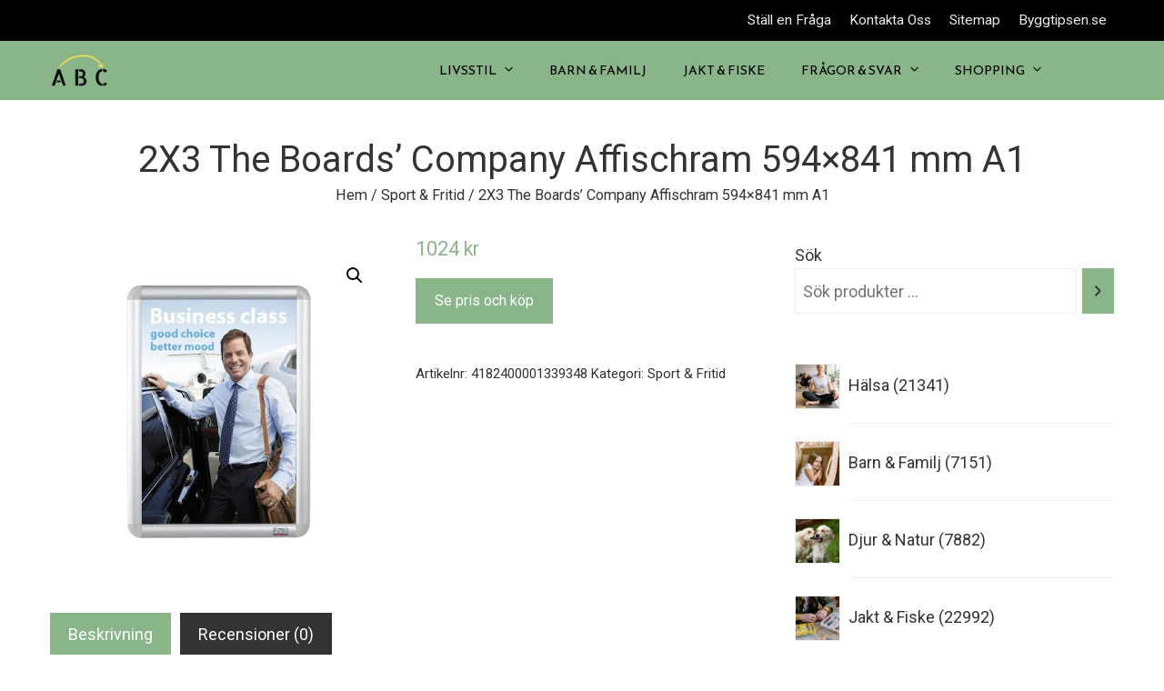

--- FILE ---
content_type: text/html; charset=UTF-8
request_url: https://www.abcdirekt.se/produkt/2x3-the-boards-company-affischram-594x841-mm-a1/
body_size: 28453
content:
<!DOCTYPE html>
<html lang="sv-SE" prefix="og: https://ogp.me/ns#">
    <head>
        <meta charset="UTF-8">
        <meta name="viewport" content="width=device-width, initial-scale=1">
        <link rel="profile" href="http://gmpg.org/xfn/11">
        <link rel="pingback" href="https://www.abcdirekt.se/xmlrpc.php">

        
<!-- Sökmotoroptimering av Rank Math – https://rankmath.com/ -->
<title>2X3 The Boards&#039; Company Affischram 594x841 mm A1 - ABCdirekt.se</title>
<meta name="description" content="Affischam med klickmekanism som är lämplig för att visa affischer, information, reklam och offentliga upplysningar och är lätt att &#039;klicka&#039; öppna så att du"/>
<meta name="robots" content="follow, index, max-snippet:-1, max-video-preview:-1, max-image-preview:large"/>
<link rel="canonical" href="https://www.abcdirekt.se/produkt/2x3-the-boards-company-affischram-594x841-mm-a1/" />
<meta property="og:locale" content="sv_SE" />
<meta property="og:type" content="product" />
<meta property="og:title" content="2X3 The Boards&#039; Company Affischram 594x841 mm A1 - ABCdirekt.se" />
<meta property="og:description" content="Affischam med klickmekanism som är lämplig för att visa affischer, information, reklam och offentliga upplysningar och är lätt att &#039;klicka&#039; öppna så att du" />
<meta property="og:url" content="https://www.abcdirekt.se/produkt/2x3-the-boards-company-affischram-594x841-mm-a1/" />
<meta property="og:site_name" content="ABCdirekt.se" />
<meta property="og:updated_time" content="2022-05-09T05:42:38+02:00" />
<meta property="og:image" content="https://usercontent.one/wp/www.abcdirekt.se/wp-content/uploads/2022/04/2X3-The-Boards-Company-Affischram-594x841-mm-A1.jpg?media=1672523532" />
<meta property="og:image:secure_url" content="https://usercontent.one/wp/www.abcdirekt.se/wp-content/uploads/2022/04/2X3-The-Boards-Company-Affischram-594x841-mm-A1.jpg?media=1672523532" />
<meta property="og:image:width" content="500" />
<meta property="og:image:height" content="500" />
<meta property="og:image:alt" content="2X3 The Boards&#039; Company Affischram 594x841 mm A1" />
<meta property="og:image:type" content="image/jpeg" />
<meta property="product:price:amount" content="1023.75" />
<meta property="product:price:currency" content="SEK" />
<meta property="product:availability" content="instock" />
<meta name="twitter:card" content="summary_large_image" />
<meta name="twitter:title" content="2X3 The Boards&#039; Company Affischram 594x841 mm A1 - ABCdirekt.se" />
<meta name="twitter:description" content="Affischam med klickmekanism som är lämplig för att visa affischer, information, reklam och offentliga upplysningar och är lätt att &#039;klicka&#039; öppna så att du" />
<meta name="twitter:image" content="https://usercontent.one/wp/www.abcdirekt.se/wp-content/uploads/2022/04/2X3-The-Boards-Company-Affischram-594x841-mm-A1.jpg?media=1672523532" />
<meta name="twitter:label1" content="Pris" />
<meta name="twitter:data1" content="1024&nbsp;&#107;&#114;" />
<meta name="twitter:label2" content="Tillgänglighet" />
<meta name="twitter:data2" content="I lager" />
<script type="application/ld+json" class="rank-math-schema">{"@context":"https://schema.org","@graph":[{"@type":["Person","Organization"],"@id":"https://www.abcdirekt.se/#person","name":"ABCdirekt","sameAs":["https://www.facebook.com/abcdirekt.se/"],"logo":{"@type":"ImageObject","@id":"https://www.abcdirekt.se/#logo","url":"https://www.abcdirekt.se/wp-content/uploads/2022/04/cropped-A-B-C-2.png","contentUrl":"https://www.abcdirekt.se/wp-content/uploads/2022/04/cropped-A-B-C-2.png","caption":"ABCdirekt","inLanguage":"sv-SE","width":"320","height":"183"},"image":{"@type":"ImageObject","@id":"https://www.abcdirekt.se/#logo","url":"https://www.abcdirekt.se/wp-content/uploads/2022/04/cropped-A-B-C-2.png","contentUrl":"https://www.abcdirekt.se/wp-content/uploads/2022/04/cropped-A-B-C-2.png","caption":"ABCdirekt","inLanguage":"sv-SE","width":"320","height":"183"}},{"@type":"WebSite","@id":"https://www.abcdirekt.se/#website","url":"https://www.abcdirekt.se","name":"ABCdirekt","publisher":{"@id":"https://www.abcdirekt.se/#person"},"inLanguage":"sv-SE"},{"@type":"ImageObject","@id":"https://www.abcdirekt.se/wp-content/uploads/2022/04/2X3-The-Boards-Company-Affischram-594x841-mm-A1.jpg","url":"https://www.abcdirekt.se/wp-content/uploads/2022/04/2X3-The-Boards-Company-Affischram-594x841-mm-A1.jpg","width":"500","height":"500","caption":"2X3 The Boards' Company Affischram 594x841 mm A1","inLanguage":"sv-SE"},{"@type":"BreadcrumbList","@id":"https://www.abcdirekt.se/produkt/2x3-the-boards-company-affischram-594x841-mm-a1/#breadcrumb","itemListElement":[{"@type":"ListItem","position":"1","item":{"@id":"https://www.abcdirekt.se","name":"Hem"}},{"@type":"ListItem","position":"2","item":{"@id":"https://www.abcdirekt.se/produkt-kategori/sport-fritid/","name":"Sport &amp; Fritid"}},{"@type":"ListItem","position":"3","item":{"@id":"https://www.abcdirekt.se/produkt/2x3-the-boards-company-affischram-594x841-mm-a1/","name":"2X3 The Boards&#8217; Company Affischram 594&#215;841 mm A1"}}]},{"@type":"ItemPage","@id":"https://www.abcdirekt.se/produkt/2x3-the-boards-company-affischram-594x841-mm-a1/#webpage","url":"https://www.abcdirekt.se/produkt/2x3-the-boards-company-affischram-594x841-mm-a1/","name":"2X3 The Boards&#039; Company Affischram 594x841 mm A1 - ABCdirekt.se","datePublished":"2022-04-24T09:16:38+02:00","dateModified":"2022-05-09T05:42:38+02:00","isPartOf":{"@id":"https://www.abcdirekt.se/#website"},"primaryImageOfPage":{"@id":"https://www.abcdirekt.se/wp-content/uploads/2022/04/2X3-The-Boards-Company-Affischram-594x841-mm-A1.jpg"},"inLanguage":"sv-SE","breadcrumb":{"@id":"https://www.abcdirekt.se/produkt/2x3-the-boards-company-affischram-594x841-mm-a1/#breadcrumb"}},{"@type":"Product","name":"2X3 The Boards' Company Affischram 594x841 mm A1 - ABCdirekt.se","description":"Affischam med klickmekanism som \u00e4r l\u00e4mplig f\u00f6r att visa affischer, information, reklam och offentliga upplysningar och \u00e4r l\u00e4tt att 'klicka' \u00f6ppna s\u00e5 att du snabbt kan \u00e4ndra inneh\u00e5llet. Aluminiumsramen \u00e4r idealisk f\u00f6r butiker, utbildningsinstitutioner och kontor och har ett transparent plast\u00f6verdrag som skyddar inneh\u00e5llet. Ramen finns med en praktisk v\u00e4ggmonteringssats och passar alla skyltar och affischer. Tillverkad av PVC.Aluminium-ram 25 mmGenomskinligt plasth\u00f6lje skyddar inneh\u00e5llet (0,5 mm med UV-filter)Perfekt f\u00f6r att visa kampanjer, erbjudanden, affischer och offentlig informationV\u00e4ggmonteringssats ing\u00e5rStorlek: A1 (594x841 mm)","sku":"4182400001339348","category":"Sport &amp; Fritid","mainEntityOfPage":{"@id":"https://www.abcdirekt.se/produkt/2x3-the-boards-company-affischram-594x841-mm-a1/#webpage"},"image":[{"@type":"ImageObject","url":"https://www.abcdirekt.se/wp-content/uploads/2022/04/2X3-The-Boards-Company-Affischram-594x841-mm-A1.jpg","height":"500","width":"500"}],"offers":{"@type":"Offer","price":"1024","priceCurrency":"SEK","priceValidUntil":"2027-12-31","availability":"https://schema.org/InStock","itemCondition":"NewCondition","url":"https://www.abcdirekt.se/produkt/2x3-the-boards-company-affischram-594x841-mm-a1/","seller":{"@type":"Person","@id":"https://www.abcdirekt.se/","name":"ABCdirekt","url":"https://www.abcdirekt.se"}},"@id":"https://www.abcdirekt.se/produkt/2x3-the-boards-company-affischram-594x841-mm-a1/#richSnippet"}]}</script>
<!-- /Rank Math SEO-tillägg för WordPress -->

<link rel='dns-prefetch' href='//www.googletagmanager.com' />
<link rel='dns-prefetch' href='//fonts.googleapis.com' />
<link rel="alternate" type="application/rss+xml" title="ABCdirekt.se &raquo; Webbflöde" href="https://www.abcdirekt.se/feed/" />
<link rel="alternate" type="application/rss+xml" title="ABCdirekt.se &raquo; Kommentarsflöde" href="https://www.abcdirekt.se/comments/feed/" />
<link rel="alternate" type="application/rss+xml" title="ABCdirekt.se &raquo; Kommentarsflöde för 2X3 The Boards&#8217; Company Affischram 594&#215;841 mm A1" href="https://www.abcdirekt.se/produkt/2x3-the-boards-company-affischram-594x841-mm-a1/feed/" />
<style type="text/css">.brave_popup{display:none}</style><script data-no-optimize="1"> var brave_popup_data = {}; var bravepop_emailValidation=false; var brave_popup_videos = {};  var brave_popup_formData = {};var brave_popup_adminUser = false; var brave_popup_pageInfo = {"type":"single","pageID":70557,"singleType":"product"};  var bravepop_emailSuggestions={};</script><link rel="alternate" title="oEmbed (JSON)" type="application/json+oembed" href="https://www.abcdirekt.se/wp-json/oembed/1.0/embed?url=https%3A%2F%2Fwww.abcdirekt.se%2Fprodukt%2F2x3-the-boards-company-affischram-594x841-mm-a1%2F" />
<link rel="alternate" title="oEmbed (XML)" type="text/xml+oembed" href="https://www.abcdirekt.se/wp-json/oembed/1.0/embed?url=https%3A%2F%2Fwww.abcdirekt.se%2Fprodukt%2F2x3-the-boards-company-affischram-594x841-mm-a1%2F&#038;format=xml" />
<style id='wp-img-auto-sizes-contain-inline-css' type='text/css'>
img:is([sizes=auto i],[sizes^="auto," i]){contain-intrinsic-size:3000px 1500px}
/*# sourceURL=wp-img-auto-sizes-contain-inline-css */
</style>
<link rel='stylesheet' id='dashicons-css' href='https://www.abcdirekt.se/wp-includes/css/dashicons.min.css?ver=6.9' type='text/css' media='all' />
<link rel='stylesheet' id='menu-icons-extra-css' href='https://usercontent.one/wp/www.abcdirekt.se/wp-content/themes/viral-pro/inc/assets/menu-icons/css/extra.min.css?ver=0.10.2&media=1672523532' type='text/css' media='all' />
<style id='wp-emoji-styles-inline-css' type='text/css'>

	img.wp-smiley, img.emoji {
		display: inline !important;
		border: none !important;
		box-shadow: none !important;
		height: 1em !important;
		width: 1em !important;
		margin: 0 0.07em !important;
		vertical-align: -0.1em !important;
		background: none !important;
		padding: 0 !important;
	}
/*# sourceURL=wp-emoji-styles-inline-css */
</style>
<style id='wp-block-library-inline-css' type='text/css'>
:root{--wp-block-synced-color:#7a00df;--wp-block-synced-color--rgb:122,0,223;--wp-bound-block-color:var(--wp-block-synced-color);--wp-editor-canvas-background:#ddd;--wp-admin-theme-color:#007cba;--wp-admin-theme-color--rgb:0,124,186;--wp-admin-theme-color-darker-10:#006ba1;--wp-admin-theme-color-darker-10--rgb:0,107,160.5;--wp-admin-theme-color-darker-20:#005a87;--wp-admin-theme-color-darker-20--rgb:0,90,135;--wp-admin-border-width-focus:2px}@media (min-resolution:192dpi){:root{--wp-admin-border-width-focus:1.5px}}.wp-element-button{cursor:pointer}:root .has-very-light-gray-background-color{background-color:#eee}:root .has-very-dark-gray-background-color{background-color:#313131}:root .has-very-light-gray-color{color:#eee}:root .has-very-dark-gray-color{color:#313131}:root .has-vivid-green-cyan-to-vivid-cyan-blue-gradient-background{background:linear-gradient(135deg,#00d084,#0693e3)}:root .has-purple-crush-gradient-background{background:linear-gradient(135deg,#34e2e4,#4721fb 50%,#ab1dfe)}:root .has-hazy-dawn-gradient-background{background:linear-gradient(135deg,#faaca8,#dad0ec)}:root .has-subdued-olive-gradient-background{background:linear-gradient(135deg,#fafae1,#67a671)}:root .has-atomic-cream-gradient-background{background:linear-gradient(135deg,#fdd79a,#004a59)}:root .has-nightshade-gradient-background{background:linear-gradient(135deg,#330968,#31cdcf)}:root .has-midnight-gradient-background{background:linear-gradient(135deg,#020381,#2874fc)}:root{--wp--preset--font-size--normal:16px;--wp--preset--font-size--huge:42px}.has-regular-font-size{font-size:1em}.has-larger-font-size{font-size:2.625em}.has-normal-font-size{font-size:var(--wp--preset--font-size--normal)}.has-huge-font-size{font-size:var(--wp--preset--font-size--huge)}.has-text-align-center{text-align:center}.has-text-align-left{text-align:left}.has-text-align-right{text-align:right}.has-fit-text{white-space:nowrap!important}#end-resizable-editor-section{display:none}.aligncenter{clear:both}.items-justified-left{justify-content:flex-start}.items-justified-center{justify-content:center}.items-justified-right{justify-content:flex-end}.items-justified-space-between{justify-content:space-between}.screen-reader-text{border:0;clip-path:inset(50%);height:1px;margin:-1px;overflow:hidden;padding:0;position:absolute;width:1px;word-wrap:normal!important}.screen-reader-text:focus{background-color:#ddd;clip-path:none;color:#444;display:block;font-size:1em;height:auto;left:5px;line-height:normal;padding:15px 23px 14px;text-decoration:none;top:5px;width:auto;z-index:100000}html :where(.has-border-color){border-style:solid}html :where([style*=border-top-color]){border-top-style:solid}html :where([style*=border-right-color]){border-right-style:solid}html :where([style*=border-bottom-color]){border-bottom-style:solid}html :where([style*=border-left-color]){border-left-style:solid}html :where([style*=border-width]){border-style:solid}html :where([style*=border-top-width]){border-top-style:solid}html :where([style*=border-right-width]){border-right-style:solid}html :where([style*=border-bottom-width]){border-bottom-style:solid}html :where([style*=border-left-width]){border-left-style:solid}html :where(img[class*=wp-image-]){height:auto;max-width:100%}:where(figure){margin:0 0 1em}html :where(.is-position-sticky){--wp-admin--admin-bar--position-offset:var(--wp-admin--admin-bar--height,0px)}@media screen and (max-width:600px){html :where(.is-position-sticky){--wp-admin--admin-bar--position-offset:0px}}

/*# sourceURL=wp-block-library-inline-css */
</style><style id='wp-block-image-inline-css' type='text/css'>
.wp-block-image>a,.wp-block-image>figure>a{display:inline-block}.wp-block-image img{box-sizing:border-box;height:auto;max-width:100%;vertical-align:bottom}@media not (prefers-reduced-motion){.wp-block-image img.hide{visibility:hidden}.wp-block-image img.show{animation:show-content-image .4s}}.wp-block-image[style*=border-radius] img,.wp-block-image[style*=border-radius]>a{border-radius:inherit}.wp-block-image.has-custom-border img{box-sizing:border-box}.wp-block-image.aligncenter{text-align:center}.wp-block-image.alignfull>a,.wp-block-image.alignwide>a{width:100%}.wp-block-image.alignfull img,.wp-block-image.alignwide img{height:auto;width:100%}.wp-block-image .aligncenter,.wp-block-image .alignleft,.wp-block-image .alignright,.wp-block-image.aligncenter,.wp-block-image.alignleft,.wp-block-image.alignright{display:table}.wp-block-image .aligncenter>figcaption,.wp-block-image .alignleft>figcaption,.wp-block-image .alignright>figcaption,.wp-block-image.aligncenter>figcaption,.wp-block-image.alignleft>figcaption,.wp-block-image.alignright>figcaption{caption-side:bottom;display:table-caption}.wp-block-image .alignleft{float:left;margin:.5em 1em .5em 0}.wp-block-image .alignright{float:right;margin:.5em 0 .5em 1em}.wp-block-image .aligncenter{margin-left:auto;margin-right:auto}.wp-block-image :where(figcaption){margin-bottom:1em;margin-top:.5em}.wp-block-image.is-style-circle-mask img{border-radius:9999px}@supports ((-webkit-mask-image:none) or (mask-image:none)) or (-webkit-mask-image:none){.wp-block-image.is-style-circle-mask img{border-radius:0;-webkit-mask-image:url('data:image/svg+xml;utf8,<svg viewBox="0 0 100 100" xmlns="http://www.w3.org/2000/svg"><circle cx="50" cy="50" r="50"/></svg>');mask-image:url('data:image/svg+xml;utf8,<svg viewBox="0 0 100 100" xmlns="http://www.w3.org/2000/svg"><circle cx="50" cy="50" r="50"/></svg>');mask-mode:alpha;-webkit-mask-position:center;mask-position:center;-webkit-mask-repeat:no-repeat;mask-repeat:no-repeat;-webkit-mask-size:contain;mask-size:contain}}:root :where(.wp-block-image.is-style-rounded img,.wp-block-image .is-style-rounded img){border-radius:9999px}.wp-block-image figure{margin:0}.wp-lightbox-container{display:flex;flex-direction:column;position:relative}.wp-lightbox-container img{cursor:zoom-in}.wp-lightbox-container img:hover+button{opacity:1}.wp-lightbox-container button{align-items:center;backdrop-filter:blur(16px) saturate(180%);background-color:#5a5a5a40;border:none;border-radius:4px;cursor:zoom-in;display:flex;height:20px;justify-content:center;opacity:0;padding:0;position:absolute;right:16px;text-align:center;top:16px;width:20px;z-index:100}@media not (prefers-reduced-motion){.wp-lightbox-container button{transition:opacity .2s ease}}.wp-lightbox-container button:focus-visible{outline:3px auto #5a5a5a40;outline:3px auto -webkit-focus-ring-color;outline-offset:3px}.wp-lightbox-container button:hover{cursor:pointer;opacity:1}.wp-lightbox-container button:focus{opacity:1}.wp-lightbox-container button:focus,.wp-lightbox-container button:hover,.wp-lightbox-container button:not(:hover):not(:active):not(.has-background){background-color:#5a5a5a40;border:none}.wp-lightbox-overlay{box-sizing:border-box;cursor:zoom-out;height:100vh;left:0;overflow:hidden;position:fixed;top:0;visibility:hidden;width:100%;z-index:100000}.wp-lightbox-overlay .close-button{align-items:center;cursor:pointer;display:flex;justify-content:center;min-height:40px;min-width:40px;padding:0;position:absolute;right:calc(env(safe-area-inset-right) + 16px);top:calc(env(safe-area-inset-top) + 16px);z-index:5000000}.wp-lightbox-overlay .close-button:focus,.wp-lightbox-overlay .close-button:hover,.wp-lightbox-overlay .close-button:not(:hover):not(:active):not(.has-background){background:none;border:none}.wp-lightbox-overlay .lightbox-image-container{height:var(--wp--lightbox-container-height);left:50%;overflow:hidden;position:absolute;top:50%;transform:translate(-50%,-50%);transform-origin:top left;width:var(--wp--lightbox-container-width);z-index:9999999999}.wp-lightbox-overlay .wp-block-image{align-items:center;box-sizing:border-box;display:flex;height:100%;justify-content:center;margin:0;position:relative;transform-origin:0 0;width:100%;z-index:3000000}.wp-lightbox-overlay .wp-block-image img{height:var(--wp--lightbox-image-height);min-height:var(--wp--lightbox-image-height);min-width:var(--wp--lightbox-image-width);width:var(--wp--lightbox-image-width)}.wp-lightbox-overlay .wp-block-image figcaption{display:none}.wp-lightbox-overlay button{background:none;border:none}.wp-lightbox-overlay .scrim{background-color:#fff;height:100%;opacity:.9;position:absolute;width:100%;z-index:2000000}.wp-lightbox-overlay.active{visibility:visible}@media not (prefers-reduced-motion){.wp-lightbox-overlay.active{animation:turn-on-visibility .25s both}.wp-lightbox-overlay.active img{animation:turn-on-visibility .35s both}.wp-lightbox-overlay.show-closing-animation:not(.active){animation:turn-off-visibility .35s both}.wp-lightbox-overlay.show-closing-animation:not(.active) img{animation:turn-off-visibility .25s both}.wp-lightbox-overlay.zoom.active{animation:none;opacity:1;visibility:visible}.wp-lightbox-overlay.zoom.active .lightbox-image-container{animation:lightbox-zoom-in .4s}.wp-lightbox-overlay.zoom.active .lightbox-image-container img{animation:none}.wp-lightbox-overlay.zoom.active .scrim{animation:turn-on-visibility .4s forwards}.wp-lightbox-overlay.zoom.show-closing-animation:not(.active){animation:none}.wp-lightbox-overlay.zoom.show-closing-animation:not(.active) .lightbox-image-container{animation:lightbox-zoom-out .4s}.wp-lightbox-overlay.zoom.show-closing-animation:not(.active) .lightbox-image-container img{animation:none}.wp-lightbox-overlay.zoom.show-closing-animation:not(.active) .scrim{animation:turn-off-visibility .4s forwards}}@keyframes show-content-image{0%{visibility:hidden}99%{visibility:hidden}to{visibility:visible}}@keyframes turn-on-visibility{0%{opacity:0}to{opacity:1}}@keyframes turn-off-visibility{0%{opacity:1;visibility:visible}99%{opacity:0;visibility:visible}to{opacity:0;visibility:hidden}}@keyframes lightbox-zoom-in{0%{transform:translate(calc((-100vw + var(--wp--lightbox-scrollbar-width))/2 + var(--wp--lightbox-initial-left-position)),calc(-50vh + var(--wp--lightbox-initial-top-position))) scale(var(--wp--lightbox-scale))}to{transform:translate(-50%,-50%) scale(1)}}@keyframes lightbox-zoom-out{0%{transform:translate(-50%,-50%) scale(1);visibility:visible}99%{visibility:visible}to{transform:translate(calc((-100vw + var(--wp--lightbox-scrollbar-width))/2 + var(--wp--lightbox-initial-left-position)),calc(-50vh + var(--wp--lightbox-initial-top-position))) scale(var(--wp--lightbox-scale));visibility:hidden}}
/*# sourceURL=https://www.abcdirekt.se/wp-includes/blocks/image/style.min.css */
</style>
<style id='wp-block-image-theme-inline-css' type='text/css'>
:root :where(.wp-block-image figcaption){color:#555;font-size:13px;text-align:center}.is-dark-theme :root :where(.wp-block-image figcaption){color:#ffffffa6}.wp-block-image{margin:0 0 1em}
/*# sourceURL=https://www.abcdirekt.se/wp-includes/blocks/image/theme.min.css */
</style>
<style id='wp-block-paragraph-inline-css' type='text/css'>
.is-small-text{font-size:.875em}.is-regular-text{font-size:1em}.is-large-text{font-size:2.25em}.is-larger-text{font-size:3em}.has-drop-cap:not(:focus):first-letter{float:left;font-size:8.4em;font-style:normal;font-weight:100;line-height:.68;margin:.05em .1em 0 0;text-transform:uppercase}body.rtl .has-drop-cap:not(:focus):first-letter{float:none;margin-left:.1em}p.has-drop-cap.has-background{overflow:hidden}:root :where(p.has-background){padding:1.25em 2.375em}:where(p.has-text-color:not(.has-link-color)) a{color:inherit}p.has-text-align-left[style*="writing-mode:vertical-lr"],p.has-text-align-right[style*="writing-mode:vertical-rl"]{rotate:180deg}
/*# sourceURL=https://www.abcdirekt.se/wp-includes/blocks/paragraph/style.min.css */
</style>
<link rel='stylesheet' id='wc-blocks-style-css' href='https://usercontent.one/wp/www.abcdirekt.se/wp-content/plugins/woocommerce/assets/client/blocks/wc-blocks.css?ver=wc-9.7.2&media=1672523532' type='text/css' media='all' />
<link rel='stylesheet' id='wc-blocks-style-product-categories-css' href='https://usercontent.one/wp/www.abcdirekt.se/wp-content/plugins/woocommerce/assets/client/blocks/product-categories.css?ver=wc-9.7.2&media=1672523532' type='text/css' media='all' />
<link rel='stylesheet' id='wc-blocks-style-product-search-css' href='https://usercontent.one/wp/www.abcdirekt.se/wp-content/plugins/woocommerce/assets/client/blocks/product-search.css?ver=wc-9.7.2&media=1672523532' type='text/css' media='all' />
<style id='global-styles-inline-css' type='text/css'>
:root{--wp--preset--aspect-ratio--square: 1;--wp--preset--aspect-ratio--4-3: 4/3;--wp--preset--aspect-ratio--3-4: 3/4;--wp--preset--aspect-ratio--3-2: 3/2;--wp--preset--aspect-ratio--2-3: 2/3;--wp--preset--aspect-ratio--16-9: 16/9;--wp--preset--aspect-ratio--9-16: 9/16;--wp--preset--color--black: #000000;--wp--preset--color--cyan-bluish-gray: #abb8c3;--wp--preset--color--white: #ffffff;--wp--preset--color--pale-pink: #f78da7;--wp--preset--color--vivid-red: #cf2e2e;--wp--preset--color--luminous-vivid-orange: #ff6900;--wp--preset--color--luminous-vivid-amber: #fcb900;--wp--preset--color--light-green-cyan: #7bdcb5;--wp--preset--color--vivid-green-cyan: #00d084;--wp--preset--color--pale-cyan-blue: #8ed1fc;--wp--preset--color--vivid-cyan-blue: #0693e3;--wp--preset--color--vivid-purple: #9b51e0;--wp--preset--gradient--vivid-cyan-blue-to-vivid-purple: linear-gradient(135deg,rgb(6,147,227) 0%,rgb(155,81,224) 100%);--wp--preset--gradient--light-green-cyan-to-vivid-green-cyan: linear-gradient(135deg,rgb(122,220,180) 0%,rgb(0,208,130) 100%);--wp--preset--gradient--luminous-vivid-amber-to-luminous-vivid-orange: linear-gradient(135deg,rgb(252,185,0) 0%,rgb(255,105,0) 100%);--wp--preset--gradient--luminous-vivid-orange-to-vivid-red: linear-gradient(135deg,rgb(255,105,0) 0%,rgb(207,46,46) 100%);--wp--preset--gradient--very-light-gray-to-cyan-bluish-gray: linear-gradient(135deg,rgb(238,238,238) 0%,rgb(169,184,195) 100%);--wp--preset--gradient--cool-to-warm-spectrum: linear-gradient(135deg,rgb(74,234,220) 0%,rgb(151,120,209) 20%,rgb(207,42,186) 40%,rgb(238,44,130) 60%,rgb(251,105,98) 80%,rgb(254,248,76) 100%);--wp--preset--gradient--blush-light-purple: linear-gradient(135deg,rgb(255,206,236) 0%,rgb(152,150,240) 100%);--wp--preset--gradient--blush-bordeaux: linear-gradient(135deg,rgb(254,205,165) 0%,rgb(254,45,45) 50%,rgb(107,0,62) 100%);--wp--preset--gradient--luminous-dusk: linear-gradient(135deg,rgb(255,203,112) 0%,rgb(199,81,192) 50%,rgb(65,88,208) 100%);--wp--preset--gradient--pale-ocean: linear-gradient(135deg,rgb(255,245,203) 0%,rgb(182,227,212) 50%,rgb(51,167,181) 100%);--wp--preset--gradient--electric-grass: linear-gradient(135deg,rgb(202,248,128) 0%,rgb(113,206,126) 100%);--wp--preset--gradient--midnight: linear-gradient(135deg,rgb(2,3,129) 0%,rgb(40,116,252) 100%);--wp--preset--font-size--small: 13px;--wp--preset--font-size--medium: 20px;--wp--preset--font-size--large: 36px;--wp--preset--font-size--x-large: 42px;--wp--preset--font-family--inter: "Inter", sans-serif;--wp--preset--font-family--cardo: Cardo;--wp--preset--spacing--20: 0.44rem;--wp--preset--spacing--30: 0.67rem;--wp--preset--spacing--40: 1rem;--wp--preset--spacing--50: 1.5rem;--wp--preset--spacing--60: 2.25rem;--wp--preset--spacing--70: 3.38rem;--wp--preset--spacing--80: 5.06rem;--wp--preset--shadow--natural: 6px 6px 9px rgba(0, 0, 0, 0.2);--wp--preset--shadow--deep: 12px 12px 50px rgba(0, 0, 0, 0.4);--wp--preset--shadow--sharp: 6px 6px 0px rgba(0, 0, 0, 0.2);--wp--preset--shadow--outlined: 6px 6px 0px -3px rgb(255, 255, 255), 6px 6px rgb(0, 0, 0);--wp--preset--shadow--crisp: 6px 6px 0px rgb(0, 0, 0);}:where(.is-layout-flex){gap: 0.5em;}:where(.is-layout-grid){gap: 0.5em;}body .is-layout-flex{display: flex;}.is-layout-flex{flex-wrap: wrap;align-items: center;}.is-layout-flex > :is(*, div){margin: 0;}body .is-layout-grid{display: grid;}.is-layout-grid > :is(*, div){margin: 0;}:where(.wp-block-columns.is-layout-flex){gap: 2em;}:where(.wp-block-columns.is-layout-grid){gap: 2em;}:where(.wp-block-post-template.is-layout-flex){gap: 1.25em;}:where(.wp-block-post-template.is-layout-grid){gap: 1.25em;}.has-black-color{color: var(--wp--preset--color--black) !important;}.has-cyan-bluish-gray-color{color: var(--wp--preset--color--cyan-bluish-gray) !important;}.has-white-color{color: var(--wp--preset--color--white) !important;}.has-pale-pink-color{color: var(--wp--preset--color--pale-pink) !important;}.has-vivid-red-color{color: var(--wp--preset--color--vivid-red) !important;}.has-luminous-vivid-orange-color{color: var(--wp--preset--color--luminous-vivid-orange) !important;}.has-luminous-vivid-amber-color{color: var(--wp--preset--color--luminous-vivid-amber) !important;}.has-light-green-cyan-color{color: var(--wp--preset--color--light-green-cyan) !important;}.has-vivid-green-cyan-color{color: var(--wp--preset--color--vivid-green-cyan) !important;}.has-pale-cyan-blue-color{color: var(--wp--preset--color--pale-cyan-blue) !important;}.has-vivid-cyan-blue-color{color: var(--wp--preset--color--vivid-cyan-blue) !important;}.has-vivid-purple-color{color: var(--wp--preset--color--vivid-purple) !important;}.has-black-background-color{background-color: var(--wp--preset--color--black) !important;}.has-cyan-bluish-gray-background-color{background-color: var(--wp--preset--color--cyan-bluish-gray) !important;}.has-white-background-color{background-color: var(--wp--preset--color--white) !important;}.has-pale-pink-background-color{background-color: var(--wp--preset--color--pale-pink) !important;}.has-vivid-red-background-color{background-color: var(--wp--preset--color--vivid-red) !important;}.has-luminous-vivid-orange-background-color{background-color: var(--wp--preset--color--luminous-vivid-orange) !important;}.has-luminous-vivid-amber-background-color{background-color: var(--wp--preset--color--luminous-vivid-amber) !important;}.has-light-green-cyan-background-color{background-color: var(--wp--preset--color--light-green-cyan) !important;}.has-vivid-green-cyan-background-color{background-color: var(--wp--preset--color--vivid-green-cyan) !important;}.has-pale-cyan-blue-background-color{background-color: var(--wp--preset--color--pale-cyan-blue) !important;}.has-vivid-cyan-blue-background-color{background-color: var(--wp--preset--color--vivid-cyan-blue) !important;}.has-vivid-purple-background-color{background-color: var(--wp--preset--color--vivid-purple) !important;}.has-black-border-color{border-color: var(--wp--preset--color--black) !important;}.has-cyan-bluish-gray-border-color{border-color: var(--wp--preset--color--cyan-bluish-gray) !important;}.has-white-border-color{border-color: var(--wp--preset--color--white) !important;}.has-pale-pink-border-color{border-color: var(--wp--preset--color--pale-pink) !important;}.has-vivid-red-border-color{border-color: var(--wp--preset--color--vivid-red) !important;}.has-luminous-vivid-orange-border-color{border-color: var(--wp--preset--color--luminous-vivid-orange) !important;}.has-luminous-vivid-amber-border-color{border-color: var(--wp--preset--color--luminous-vivid-amber) !important;}.has-light-green-cyan-border-color{border-color: var(--wp--preset--color--light-green-cyan) !important;}.has-vivid-green-cyan-border-color{border-color: var(--wp--preset--color--vivid-green-cyan) !important;}.has-pale-cyan-blue-border-color{border-color: var(--wp--preset--color--pale-cyan-blue) !important;}.has-vivid-cyan-blue-border-color{border-color: var(--wp--preset--color--vivid-cyan-blue) !important;}.has-vivid-purple-border-color{border-color: var(--wp--preset--color--vivid-purple) !important;}.has-vivid-cyan-blue-to-vivid-purple-gradient-background{background: var(--wp--preset--gradient--vivid-cyan-blue-to-vivid-purple) !important;}.has-light-green-cyan-to-vivid-green-cyan-gradient-background{background: var(--wp--preset--gradient--light-green-cyan-to-vivid-green-cyan) !important;}.has-luminous-vivid-amber-to-luminous-vivid-orange-gradient-background{background: var(--wp--preset--gradient--luminous-vivid-amber-to-luminous-vivid-orange) !important;}.has-luminous-vivid-orange-to-vivid-red-gradient-background{background: var(--wp--preset--gradient--luminous-vivid-orange-to-vivid-red) !important;}.has-very-light-gray-to-cyan-bluish-gray-gradient-background{background: var(--wp--preset--gradient--very-light-gray-to-cyan-bluish-gray) !important;}.has-cool-to-warm-spectrum-gradient-background{background: var(--wp--preset--gradient--cool-to-warm-spectrum) !important;}.has-blush-light-purple-gradient-background{background: var(--wp--preset--gradient--blush-light-purple) !important;}.has-blush-bordeaux-gradient-background{background: var(--wp--preset--gradient--blush-bordeaux) !important;}.has-luminous-dusk-gradient-background{background: var(--wp--preset--gradient--luminous-dusk) !important;}.has-pale-ocean-gradient-background{background: var(--wp--preset--gradient--pale-ocean) !important;}.has-electric-grass-gradient-background{background: var(--wp--preset--gradient--electric-grass) !important;}.has-midnight-gradient-background{background: var(--wp--preset--gradient--midnight) !important;}.has-small-font-size{font-size: var(--wp--preset--font-size--small) !important;}.has-medium-font-size{font-size: var(--wp--preset--font-size--medium) !important;}.has-large-font-size{font-size: var(--wp--preset--font-size--large) !important;}.has-x-large-font-size{font-size: var(--wp--preset--font-size--x-large) !important;}
/*# sourceURL=global-styles-inline-css */
</style>

<style id='classic-theme-styles-inline-css' type='text/css'>
/*! This file is auto-generated */
.wp-block-button__link{color:#fff;background-color:#32373c;border-radius:9999px;box-shadow:none;text-decoration:none;padding:calc(.667em + 2px) calc(1.333em + 2px);font-size:1.125em}.wp-block-file__button{background:#32373c;color:#fff;text-decoration:none}
/*# sourceURL=/wp-includes/css/classic-themes.min.css */
</style>
<link rel='stylesheet' id='photoswipe-css' href='https://usercontent.one/wp/www.abcdirekt.se/wp-content/plugins/woocommerce/assets/css/photoswipe/photoswipe.min.css?ver=9.7.2&media=1672523532' type='text/css' media='all' />
<link rel='stylesheet' id='photoswipe-default-skin-css' href='https://usercontent.one/wp/www.abcdirekt.se/wp-content/plugins/woocommerce/assets/css/photoswipe/default-skin/default-skin.min.css?ver=9.7.2&media=1672523532' type='text/css' media='all' />
<link rel='stylesheet' id='woocommerce-layout-css' href='https://usercontent.one/wp/www.abcdirekt.se/wp-content/plugins/woocommerce/assets/css/woocommerce-layout.css?ver=9.7.2&media=1672523532' type='text/css' media='all' />
<link rel='stylesheet' id='woocommerce-smallscreen-css' href='https://usercontent.one/wp/www.abcdirekt.se/wp-content/plugins/woocommerce/assets/css/woocommerce-smallscreen.css?ver=9.7.2&media=1672523532' type='text/css' media='only screen and (max-width: 768px)' />
<link rel='stylesheet' id='woocommerce-general-css' href='https://usercontent.one/wp/www.abcdirekt.se/wp-content/plugins/woocommerce/assets/css/woocommerce.css?ver=9.7.2&media=1672523532' type='text/css' media='all' />
<style id='woocommerce-inline-inline-css' type='text/css'>
.woocommerce form .form-row .required { visibility: visible; }
/*# sourceURL=woocommerce-inline-inline-css */
</style>
<link rel='stylesheet' id='brands-styles-css' href='https://usercontent.one/wp/www.abcdirekt.se/wp-content/plugins/woocommerce/assets/css/brands.css?ver=9.7.2&media=1672523532' type='text/css' media='all' />
<link rel='stylesheet' id='viral-pro-loaders-css' href='https://usercontent.one/wp/www.abcdirekt.se/wp-content/themes/viral-pro/css/loaders.css?ver=1.2.0&media=1672523532' type='text/css' media='all' />
<link rel='stylesheet' id='viral-pro-style-css' href='https://usercontent.one/wp/www.abcdirekt.se/wp-content/themes/viral-pro/style.css?ver=1.2.0&media=1672523532' type='text/css' media='all' />
<style id='viral-pro-style-inline-css' type='text/css'>
.ht-container{max-width:1170px}body.ht-boxed #ht-page{max-width:1250px}#primary{width:66%}#secondary{width:30%}.ht-site-title-tagline a,.ht-site-title a,.ht-site-title-tagline a:hover,.ht-site-title a:hover,.ht-site-description{color:#333333}#ht-preloader-wrap,#preloader-15.loading .finger-item i,#preloader-15.loading .finger-item span:before,#preloader-15.loading .finger-item span:after,#preloader-15.loading .last-finger-item i:after{background:#FFFFFF}#preloader-2 .object,#preloader-3 .object,#preloader-4 .object,#preloader-5 .object,#preloader-6 .object,#preloader-7 .object,#preloader-10 .object,#preloader-11 .object,#preloader-12 .object,#preloader-13 .object,#preloader-14 .object,#preloader-15.loading .finger-item,#preloader-15.loading .last-finger-item,#preloader-15.loading .last-finger-item i,.pacman>div:nth-child(3),.pacman>div:nth-child(4),.pacman>div:nth-child(5),.pacman>div:nth-child(6){background:#000000}#preloader-8 .object,#preloader-9 .object,.pacman>div:first-of-type,.pacman>div:nth-child(2){border-color:#000000}#preloader-1 .object{border-left-color:#000000;border-right-color:#000000}html,body,button,input,select,textarea{font-family:'Roboto',serif;font-weight:400;font-style:normal;text-transform:none;text-decoration:none;font-size:18px;line-height:1.6;;color:#333333}.ht-menu > ul > li > a,a.ht-header-bttn{font-family:'Reem Kufi',serif;font-weight:400;font-style:normal;text-transform:uppercase;text-decoration:none;font-size:14px;line-height:3}.ht-main-title,.single-post .entry-title{font-family:'Roboto',serif;font-weight:400;font-style:normal;text-transform:none;text-decoration:none;font-size:40px;line-height:1.3;;color:#333333}h3.vl-post-title{font-family:'Roboto',serif;font-weight:500;font-style:normal;text-transform:capitalize;text-decoration:none;font-size:16px;line-height:1.3}.vl-block-title span.vl-title,.vp-block-title span.vl-title{font-family:'Roboto',serif;font-weight:700;font-style:normal;text-transform:uppercase;text-decoration:none;font-size:20px;line-height:1.1}.widget-title{font-family:'Roboto',serif;font-weight:700;font-style:normal;text-transform:uppercase;text-decoration:none;font-size:18px;line-height:1.3}h1,h2,h3,h4,h5,h6,.ht-site-title{font-family:'Roboto',serif;font-weight:400;font-style:normal;text-transform:none;text-decoration:none;line-height:1.3}h1,.ht-site-title{font-size:26px}h2{font-size:24px}h3{font-size:22px}h4{font-size:20px}h5{font-size:18px}h6{font-size:16px}.ht-main-navigation,.menu-item-megamenu .widget-title,.menu-item-megamenu .vl-block-title span.vl-title{font-size:14px;font-family:Reem Kufi}.single-ht-megamenu .ht-main-content{font-family:Reem Kufi}.vp-block-filter{line-height:1}.ht-main-content h1,.ht-main-content h2,.ht-main-content h3,.ht-main-content h4,.ht-main-content h5,.ht-main-content h6{color:#000000}.ht-main-content{color:#333333}a{color:#ffde59}a:hover,.woocommerce .woocommerce-breadcrumb a:hover,.breadcrumb-trail a:hover{color:#ffde59}.ht-sidebar-style1 .ht-site-wrapper .widget-area ul ul,.ht-sidebar-style1 .ht-site-wrapper .widget-area li{border-color:rgba(51,51,51,0.05)}.ht-sidebar-style2 .ht-site-wrapper .widget,.ht-sidebar-style2 .ht-site-wrapper .widget-title,.ht-sidebar-style3 .ht-site-wrapper .widget,.ht-sidebar-style5 .ht-site-wrapper .widget,.ht-sidebar-style7 .ht-site-wrapper .widget,.ht-sidebar-style7 .ht-site-wrapper .widget-title,.comment-list .sp-comment-content,.post-navigation,.post-navigation .nav-next,.ht-social-share{border-color:rgba(51,51,51,0.1)}.ht-sidebar-style5 .ht-site-wrapper .widget-title:before,.ht-sidebar-style5 .ht-site-wrapper .widget-title:after{background-color:rgba(51,51,51,0.1)}.single-entry-tags a,.widget-area .tagcloud a{border-color:#333333}.ht-sidebar-style3 .ht-site-wrapper .widget{background:rgba(51,51,51,0.05)}.ht-main-content .widget-title{color:#000000}.ht-sidebar-style1 .ht-site-wrapper .widget-title:after,.ht-sidebar-style3 .ht-site-wrapper .widget-title:after,.ht-sidebar-style6 .ht-site-wrapper .widget-title:after,.ht-sidebar-style7 .ht-site-wrapper .widget:before{background-color:#000000}.ht-ticker-section{background-color:#FFFFFF}.ht-ticker-section .ht-section-wrap{padding-top:20px;padding-bottom:20px;color:#333333}.ht-ticker-section h1,.ht-ticker-section h2,.ht-ticker-section h3,.ht-ticker-section h4,.ht-ticker-section h5,.ht-ticker-section h6{color:#333333}.ht-ticker-section.ht-overwrite-color .vl-block-title span.vl-title{color:#333333}.ht-block-title-style2 .ht-ticker-section.ht-overwrite-color .vl-block-title:after,.ht-block-title-style5 .ht-ticker-section.ht-overwrite-color .vl-block-title span.vl-title:before,.ht-block-title-style7 .ht-ticker-section.ht-overwrite-color .vl-block-title span.vl-title,.ht-block-title-style8 .ht-ticker-section.ht-overwrite-color .vl-block-title span.vl-title,.ht-block-title-style9 .ht-ticker-section.ht-overwrite-color .vl-block-title span.vl-title,.ht-block-title-style9 .ht-ticker-section.ht-overwrite-color .vl-block-title span.vl-title:before,.ht-block-title-style10 .ht-ticker-section.ht-overwrite-color .vl-block-title,.ht-block-title-style11 .ht-ticker-section.ht-overwrite-color .vl-block-title span.vl-title,.ht-block-title-style12 .ht-ticker-section.ht-overwrite-color .vl-block-title{background-color:#0078af}.ht-block-title-style8 .ht-ticker-section.ht-overwrite-color .vl-block-title,.ht-block-title-style9 .ht-ticker-section.ht-overwrite-color .vl-block-title,.ht-block-title-style11 .ht-ticker-section.ht-overwrite-color .vl-block-title{border-color:#0078af}.ht-block-title-style10 .ht-ticker-section.ht-overwrite-color .vl-block-title:before{border-color:#0078af #0078af transparent transparent}.ht-block-title-style2 .ht-ticker-section.ht-overwrite-color .vl-block-title,.ht-block-title-style3 .ht-ticker-section.ht-overwrite-color .vl-block-title,.ht-block-title-style5 .ht-ticker-section.ht-overwrite-color .vl-block-title{border-color:#0078af}.ht-block-title-style4 .ht-ticker-section.ht-overwrite-color .vl-block-title:after,.ht-block-title-style6 .ht-ticker-section.ht-overwrite-color .vl-block-title:before,.ht-block-title-style6 .ht-ticker-section.ht-overwrite-color .vl-block-title:after,.ht-block-title-style7 .ht-ticker-section.ht-overwrite-color .vl-block-title:after{background-color:#0078af}.ht-ticker-section .ht-section-seperator.top-section-seperator{height:60px}.ht-ticker-section .ht-section-seperator.bottom-section-seperator{height:60px}.ht-slider1-section{background-color:#FFFFFF}.ht-slider1-section .ht-section-wrap{padding-top:20px;color:#333333}.ht-slider1-section h1,.ht-slider1-section h2,.ht-slider1-section h3,.ht-slider1-section h4,.ht-slider1-section h5,.ht-slider1-section h6{color:#333333}.ht-slider1-section.ht-overwrite-color .vl-block-title span.vl-title{color:#333333}.ht-block-title-style2 .ht-slider1-section.ht-overwrite-color .vl-block-title:after,.ht-block-title-style5 .ht-slider1-section.ht-overwrite-color .vl-block-title span.vl-title:before,.ht-block-title-style7 .ht-slider1-section.ht-overwrite-color .vl-block-title span.vl-title,.ht-block-title-style8 .ht-slider1-section.ht-overwrite-color .vl-block-title span.vl-title,.ht-block-title-style9 .ht-slider1-section.ht-overwrite-color .vl-block-title span.vl-title,.ht-block-title-style9 .ht-slider1-section.ht-overwrite-color .vl-block-title span.vl-title:before,.ht-block-title-style10 .ht-slider1-section.ht-overwrite-color .vl-block-title,.ht-block-title-style11 .ht-slider1-section.ht-overwrite-color .vl-block-title span.vl-title,.ht-block-title-style12 .ht-slider1-section.ht-overwrite-color .vl-block-title{background-color:#0078af}.ht-block-title-style8 .ht-slider1-section.ht-overwrite-color .vl-block-title,.ht-block-title-style9 .ht-slider1-section.ht-overwrite-color .vl-block-title,.ht-block-title-style11 .ht-slider1-section.ht-overwrite-color .vl-block-title{border-color:#0078af}.ht-block-title-style10 .ht-slider1-section.ht-overwrite-color .vl-block-title:before{border-color:#0078af #0078af transparent transparent}.ht-block-title-style2 .ht-slider1-section.ht-overwrite-color .vl-block-title,.ht-block-title-style3 .ht-slider1-section.ht-overwrite-color .vl-block-title,.ht-block-title-style5 .ht-slider1-section.ht-overwrite-color .vl-block-title{border-color:#0078af}.ht-block-title-style4 .ht-slider1-section.ht-overwrite-color .vl-block-title:after,.ht-block-title-style6 .ht-slider1-section.ht-overwrite-color .vl-block-title:before,.ht-block-title-style6 .ht-slider1-section.ht-overwrite-color .vl-block-title:after,.ht-block-title-style7 .ht-slider1-section.ht-overwrite-color .vl-block-title:after{background-color:#0078af}.ht-slider1-section .ht-section-seperator.top-section-seperator{height:30px}.ht-slider1-section .ht-section-seperator.bottom-section-seperator{height:60px}.ht-slider1-section .top-section-seperator svg{fill:#dd9933}.ht-slider2-section{background-color:#FFFFFF}.ht-slider2-section .ht-section-wrap{padding-top:20px;padding-bottom:20px;color:#333333}.ht-slider2-section h1,.ht-slider2-section h2,.ht-slider2-section h3,.ht-slider2-section h4,.ht-slider2-section h5,.ht-slider2-section h6{color:#333333}.ht-slider2-section.ht-overwrite-color .vl-block-title span.vl-title{color:#333333}.ht-block-title-style2 .ht-slider2-section.ht-overwrite-color .vl-block-title:after,.ht-block-title-style5 .ht-slider2-section.ht-overwrite-color .vl-block-title span.vl-title:before,.ht-block-title-style7 .ht-slider2-section.ht-overwrite-color .vl-block-title span.vl-title,.ht-block-title-style8 .ht-slider2-section.ht-overwrite-color .vl-block-title span.vl-title,.ht-block-title-style9 .ht-slider2-section.ht-overwrite-color .vl-block-title span.vl-title,.ht-block-title-style9 .ht-slider2-section.ht-overwrite-color .vl-block-title span.vl-title:before,.ht-block-title-style10 .ht-slider2-section.ht-overwrite-color .vl-block-title,.ht-block-title-style11 .ht-slider2-section.ht-overwrite-color .vl-block-title span.vl-title,.ht-block-title-style12 .ht-slider2-section.ht-overwrite-color .vl-block-title{background-color:#0078af}.ht-block-title-style8 .ht-slider2-section.ht-overwrite-color .vl-block-title,.ht-block-title-style9 .ht-slider2-section.ht-overwrite-color .vl-block-title,.ht-block-title-style11 .ht-slider2-section.ht-overwrite-color .vl-block-title{border-color:#0078af}.ht-block-title-style10 .ht-slider2-section.ht-overwrite-color .vl-block-title:before{border-color:#0078af #0078af transparent transparent}.ht-block-title-style2 .ht-slider2-section.ht-overwrite-color .vl-block-title,.ht-block-title-style3 .ht-slider2-section.ht-overwrite-color .vl-block-title,.ht-block-title-style5 .ht-slider2-section.ht-overwrite-color .vl-block-title{border-color:#0078af}.ht-block-title-style4 .ht-slider2-section.ht-overwrite-color .vl-block-title:after,.ht-block-title-style6 .ht-slider2-section.ht-overwrite-color .vl-block-title:before,.ht-block-title-style6 .ht-slider2-section.ht-overwrite-color .vl-block-title:after,.ht-block-title-style7 .ht-slider2-section.ht-overwrite-color .vl-block-title:after{background-color:#0078af}.ht-slider2-section .ht-section-seperator.top-section-seperator{height:60px}.ht-slider2-section .ht-section-seperator.bottom-section-seperator{height:60px}.ht-featured-section{background-color:#FFFFFF}.ht-featured-section .ht-section-wrap{padding-top:20px;padding-bottom:20px;color:#333333}.ht-featured-section h1,.ht-featured-section h2,.ht-featured-section h3,.ht-featured-section h4,.ht-featured-section h5,.ht-featured-section h6{color:#333333}.ht-featured-section.ht-overwrite-color .vl-block-title span.vl-title{color:#333333}.ht-block-title-style2 .ht-featured-section.ht-overwrite-color .vl-block-title:after,.ht-block-title-style5 .ht-featured-section.ht-overwrite-color .vl-block-title span.vl-title:before,.ht-block-title-style7 .ht-featured-section.ht-overwrite-color .vl-block-title span.vl-title,.ht-block-title-style8 .ht-featured-section.ht-overwrite-color .vl-block-title span.vl-title,.ht-block-title-style9 .ht-featured-section.ht-overwrite-color .vl-block-title span.vl-title,.ht-block-title-style9 .ht-featured-section.ht-overwrite-color .vl-block-title span.vl-title:before,.ht-block-title-style10 .ht-featured-section.ht-overwrite-color .vl-block-title,.ht-block-title-style11 .ht-featured-section.ht-overwrite-color .vl-block-title span.vl-title,.ht-block-title-style12 .ht-featured-section.ht-overwrite-color .vl-block-title{background-color:#0078af}.ht-block-title-style8 .ht-featured-section.ht-overwrite-color .vl-block-title,.ht-block-title-style9 .ht-featured-section.ht-overwrite-color .vl-block-title,.ht-block-title-style11 .ht-featured-section.ht-overwrite-color .vl-block-title{border-color:#0078af}.ht-block-title-style10 .ht-featured-section.ht-overwrite-color .vl-block-title:before{border-color:#0078af #0078af transparent transparent}.ht-block-title-style2 .ht-featured-section.ht-overwrite-color .vl-block-title,.ht-block-title-style3 .ht-featured-section.ht-overwrite-color .vl-block-title,.ht-block-title-style5 .ht-featured-section.ht-overwrite-color .vl-block-title{border-color:#0078af}.ht-block-title-style4 .ht-featured-section.ht-overwrite-color .vl-block-title:after,.ht-block-title-style6 .ht-featured-section.ht-overwrite-color .vl-block-title:before,.ht-block-title-style6 .ht-featured-section.ht-overwrite-color .vl-block-title:after,.ht-block-title-style7 .ht-featured-section.ht-overwrite-color .vl-block-title:after{background-color:#0078af}.ht-featured-section .ht-section-seperator.top-section-seperator{height:60px}.ht-featured-section .ht-section-seperator.bottom-section-seperator{height:60px}.ht-threecol-section{background-color:#FFFFFF}.ht-threecol-section .ht-section-wrap{padding-top:20px;padding-bottom:20px;color:#333333}.ht-threecol-section h1,.ht-threecol-section h2,.ht-threecol-section h3,.ht-threecol-section h4,.ht-threecol-section h5,.ht-threecol-section h6{color:#333333}.ht-threecol-section.ht-overwrite-color .vl-block-title span.vl-title{color:#333333}.ht-block-title-style2 .ht-threecol-section.ht-overwrite-color .vl-block-title:after,.ht-block-title-style5 .ht-threecol-section.ht-overwrite-color .vl-block-title span.vl-title:before,.ht-block-title-style7 .ht-threecol-section.ht-overwrite-color .vl-block-title span.vl-title,.ht-block-title-style8 .ht-threecol-section.ht-overwrite-color .vl-block-title span.vl-title,.ht-block-title-style9 .ht-threecol-section.ht-overwrite-color .vl-block-title span.vl-title,.ht-block-title-style9 .ht-threecol-section.ht-overwrite-color .vl-block-title span.vl-title:before,.ht-block-title-style10 .ht-threecol-section.ht-overwrite-color .vl-block-title,.ht-block-title-style11 .ht-threecol-section.ht-overwrite-color .vl-block-title span.vl-title,.ht-block-title-style12 .ht-threecol-section.ht-overwrite-color .vl-block-title{background-color:#0078af}.ht-block-title-style8 .ht-threecol-section.ht-overwrite-color .vl-block-title,.ht-block-title-style9 .ht-threecol-section.ht-overwrite-color .vl-block-title,.ht-block-title-style11 .ht-threecol-section.ht-overwrite-color .vl-block-title{border-color:#0078af}.ht-block-title-style10 .ht-threecol-section.ht-overwrite-color .vl-block-title:before{border-color:#0078af #0078af transparent transparent}.ht-block-title-style2 .ht-threecol-section.ht-overwrite-color .vl-block-title,.ht-block-title-style3 .ht-threecol-section.ht-overwrite-color .vl-block-title,.ht-block-title-style5 .ht-threecol-section.ht-overwrite-color .vl-block-title{border-color:#0078af}.ht-block-title-style4 .ht-threecol-section.ht-overwrite-color .vl-block-title:after,.ht-block-title-style6 .ht-threecol-section.ht-overwrite-color .vl-block-title:before,.ht-block-title-style6 .ht-threecol-section.ht-overwrite-color .vl-block-title:after,.ht-block-title-style7 .ht-threecol-section.ht-overwrite-color .vl-block-title:after{background-color:#0078af}.ht-threecol-section .ht-section-seperator.top-section-seperator{height:60px}.ht-threecol-section .ht-section-seperator.bottom-section-seperator{height:60px}.ht-tile1-section{background-color:#FFFFFF}.ht-tile1-section .ht-section-wrap{padding-top:20px;padding-bottom:20px;color:#333333}.ht-tile1-section h1,.ht-tile1-section h2,.ht-tile1-section h3,.ht-tile1-section h4,.ht-tile1-section h5,.ht-tile1-section h6{color:#333333}.ht-tile1-section.ht-overwrite-color .vl-block-title span.vl-title{color:#333333}.ht-block-title-style2 .ht-tile1-section.ht-overwrite-color .vl-block-title:after,.ht-block-title-style5 .ht-tile1-section.ht-overwrite-color .vl-block-title span.vl-title:before,.ht-block-title-style7 .ht-tile1-section.ht-overwrite-color .vl-block-title span.vl-title,.ht-block-title-style8 .ht-tile1-section.ht-overwrite-color .vl-block-title span.vl-title,.ht-block-title-style9 .ht-tile1-section.ht-overwrite-color .vl-block-title span.vl-title,.ht-block-title-style9 .ht-tile1-section.ht-overwrite-color .vl-block-title span.vl-title:before,.ht-block-title-style10 .ht-tile1-section.ht-overwrite-color .vl-block-title,.ht-block-title-style11 .ht-tile1-section.ht-overwrite-color .vl-block-title span.vl-title,.ht-block-title-style12 .ht-tile1-section.ht-overwrite-color .vl-block-title{background-color:#0078af}.ht-block-title-style8 .ht-tile1-section.ht-overwrite-color .vl-block-title,.ht-block-title-style9 .ht-tile1-section.ht-overwrite-color .vl-block-title,.ht-block-title-style11 .ht-tile1-section.ht-overwrite-color .vl-block-title{border-color:#0078af}.ht-block-title-style10 .ht-tile1-section.ht-overwrite-color .vl-block-title:before{border-color:#0078af #0078af transparent transparent}.ht-block-title-style2 .ht-tile1-section.ht-overwrite-color .vl-block-title,.ht-block-title-style3 .ht-tile1-section.ht-overwrite-color .vl-block-title,.ht-block-title-style5 .ht-tile1-section.ht-overwrite-color .vl-block-title{border-color:#0078af}.ht-block-title-style4 .ht-tile1-section.ht-overwrite-color .vl-block-title:after,.ht-block-title-style6 .ht-tile1-section.ht-overwrite-color .vl-block-title:before,.ht-block-title-style6 .ht-tile1-section.ht-overwrite-color .vl-block-title:after,.ht-block-title-style7 .ht-tile1-section.ht-overwrite-color .vl-block-title:after{background-color:#0078af}.ht-tile1-section .ht-section-seperator.top-section-seperator{height:20px}.ht-tile1-section .ht-section-seperator.bottom-section-seperator{height:60px}.ht-tile1-section .top-section-seperator svg{fill:#614124}.ht-tile2-section{background-color:#FFFFFF}.ht-tile2-section .ht-section-wrap{padding-top:20px;padding-bottom:20px;color:#333333}.ht-tile2-section h1,.ht-tile2-section h2,.ht-tile2-section h3,.ht-tile2-section h4,.ht-tile2-section h5,.ht-tile2-section h6{color:#333333}.ht-tile2-section.ht-overwrite-color .vl-block-title span.vl-title{color:#333333}.ht-block-title-style2 .ht-tile2-section.ht-overwrite-color .vl-block-title:after,.ht-block-title-style5 .ht-tile2-section.ht-overwrite-color .vl-block-title span.vl-title:before,.ht-block-title-style7 .ht-tile2-section.ht-overwrite-color .vl-block-title span.vl-title,.ht-block-title-style8 .ht-tile2-section.ht-overwrite-color .vl-block-title span.vl-title,.ht-block-title-style9 .ht-tile2-section.ht-overwrite-color .vl-block-title span.vl-title,.ht-block-title-style9 .ht-tile2-section.ht-overwrite-color .vl-block-title span.vl-title:before,.ht-block-title-style10 .ht-tile2-section.ht-overwrite-color .vl-block-title,.ht-block-title-style11 .ht-tile2-section.ht-overwrite-color .vl-block-title span.vl-title,.ht-block-title-style12 .ht-tile2-section.ht-overwrite-color .vl-block-title{background-color:#0078af}.ht-block-title-style8 .ht-tile2-section.ht-overwrite-color .vl-block-title,.ht-block-title-style9 .ht-tile2-section.ht-overwrite-color .vl-block-title,.ht-block-title-style11 .ht-tile2-section.ht-overwrite-color .vl-block-title{border-color:#0078af}.ht-block-title-style10 .ht-tile2-section.ht-overwrite-color .vl-block-title:before{border-color:#0078af #0078af transparent transparent}.ht-block-title-style2 .ht-tile2-section.ht-overwrite-color .vl-block-title,.ht-block-title-style3 .ht-tile2-section.ht-overwrite-color .vl-block-title,.ht-block-title-style5 .ht-tile2-section.ht-overwrite-color .vl-block-title{border-color:#0078af}.ht-block-title-style4 .ht-tile2-section.ht-overwrite-color .vl-block-title:after,.ht-block-title-style6 .ht-tile2-section.ht-overwrite-color .vl-block-title:before,.ht-block-title-style6 .ht-tile2-section.ht-overwrite-color .vl-block-title:after,.ht-block-title-style7 .ht-tile2-section.ht-overwrite-color .vl-block-title:after{background-color:#0078af}.ht-tile2-section .ht-section-seperator.top-section-seperator{height:60px}.ht-tile2-section .ht-section-seperator.bottom-section-seperator{height:60px}.ht-mininews-section{background-color:#FFFFFF}.ht-mininews-section .ht-section-wrap{padding-top:20px;padding-bottom:20px;color:#333333}.ht-mininews-section h1,.ht-mininews-section h2,.ht-mininews-section h3,.ht-mininews-section h4,.ht-mininews-section h5,.ht-mininews-section h6{color:#333333}.ht-mininews-section.ht-overwrite-color .vl-block-title span.vl-title{color:#333333}.ht-block-title-style2 .ht-mininews-section.ht-overwrite-color .vl-block-title:after,.ht-block-title-style5 .ht-mininews-section.ht-overwrite-color .vl-block-title span.vl-title:before,.ht-block-title-style7 .ht-mininews-section.ht-overwrite-color .vl-block-title span.vl-title,.ht-block-title-style8 .ht-mininews-section.ht-overwrite-color .vl-block-title span.vl-title,.ht-block-title-style9 .ht-mininews-section.ht-overwrite-color .vl-block-title span.vl-title,.ht-block-title-style9 .ht-mininews-section.ht-overwrite-color .vl-block-title span.vl-title:before,.ht-block-title-style10 .ht-mininews-section.ht-overwrite-color .vl-block-title,.ht-block-title-style11 .ht-mininews-section.ht-overwrite-color .vl-block-title span.vl-title,.ht-block-title-style12 .ht-mininews-section.ht-overwrite-color .vl-block-title{background-color:#0078af}.ht-block-title-style8 .ht-mininews-section.ht-overwrite-color .vl-block-title,.ht-block-title-style9 .ht-mininews-section.ht-overwrite-color .vl-block-title,.ht-block-title-style11 .ht-mininews-section.ht-overwrite-color .vl-block-title{border-color:#0078af}.ht-block-title-style10 .ht-mininews-section.ht-overwrite-color .vl-block-title:before{border-color:#0078af #0078af transparent transparent}.ht-block-title-style2 .ht-mininews-section.ht-overwrite-color .vl-block-title,.ht-block-title-style3 .ht-mininews-section.ht-overwrite-color .vl-block-title,.ht-block-title-style5 .ht-mininews-section.ht-overwrite-color .vl-block-title{border-color:#0078af}.ht-block-title-style4 .ht-mininews-section.ht-overwrite-color .vl-block-title:after,.ht-block-title-style6 .ht-mininews-section.ht-overwrite-color .vl-block-title:before,.ht-block-title-style6 .ht-mininews-section.ht-overwrite-color .vl-block-title:after,.ht-block-title-style7 .ht-mininews-section.ht-overwrite-color .vl-block-title:after{background-color:#0078af}.ht-mininews-section .ht-section-seperator.top-section-seperator{height:20px}.ht-mininews-section .ht-section-seperator.bottom-section-seperator{height:60px}.ht-leftnews-section{background-color:#FFFFFF}.ht-leftnews-section .ht-section-wrap{padding-top:20px;padding-bottom:20px;color:#333333}.ht-leftnews-section h1,.ht-leftnews-section h2,.ht-leftnews-section h3,.ht-leftnews-section h4,.ht-leftnews-section h5,.ht-leftnews-section h6{color:#333333}.ht-leftnews-section.ht-overwrite-color .vl-block-title span.vl-title{color:#333333}.ht-block-title-style2 .ht-leftnews-section.ht-overwrite-color .vl-block-title:after,.ht-block-title-style5 .ht-leftnews-section.ht-overwrite-color .vl-block-title span.vl-title:before,.ht-block-title-style7 .ht-leftnews-section.ht-overwrite-color .vl-block-title span.vl-title,.ht-block-title-style8 .ht-leftnews-section.ht-overwrite-color .vl-block-title span.vl-title,.ht-block-title-style9 .ht-leftnews-section.ht-overwrite-color .vl-block-title span.vl-title,.ht-block-title-style9 .ht-leftnews-section.ht-overwrite-color .vl-block-title span.vl-title:before,.ht-block-title-style10 .ht-leftnews-section.ht-overwrite-color .vl-block-title,.ht-block-title-style11 .ht-leftnews-section.ht-overwrite-color .vl-block-title span.vl-title,.ht-block-title-style12 .ht-leftnews-section.ht-overwrite-color .vl-block-title{background-color:#0078af}.ht-block-title-style8 .ht-leftnews-section.ht-overwrite-color .vl-block-title,.ht-block-title-style9 .ht-leftnews-section.ht-overwrite-color .vl-block-title,.ht-block-title-style11 .ht-leftnews-section.ht-overwrite-color .vl-block-title{border-color:#0078af}.ht-block-title-style10 .ht-leftnews-section.ht-overwrite-color .vl-block-title:before{border-color:#0078af #0078af transparent transparent}.ht-block-title-style2 .ht-leftnews-section.ht-overwrite-color .vl-block-title,.ht-block-title-style3 .ht-leftnews-section.ht-overwrite-color .vl-block-title,.ht-block-title-style5 .ht-leftnews-section.ht-overwrite-color .vl-block-title{border-color:#0078af}.ht-block-title-style4 .ht-leftnews-section.ht-overwrite-color .vl-block-title:after,.ht-block-title-style6 .ht-leftnews-section.ht-overwrite-color .vl-block-title:before,.ht-block-title-style6 .ht-leftnews-section.ht-overwrite-color .vl-block-title:after,.ht-block-title-style7 .ht-leftnews-section.ht-overwrite-color .vl-block-title:after{background-color:#0078af}.ht-leftnews-section .ht-section-seperator.top-section-seperator{height:60px}.ht-leftnews-section .ht-section-seperator.bottom-section-seperator{height:60px}.ht-rightnews-section{background-color:#FFFFFF}.ht-rightnews-section .ht-section-wrap{padding-top:20px;padding-bottom:20px;color:#333333}.ht-rightnews-section h1,.ht-rightnews-section h2,.ht-rightnews-section h3,.ht-rightnews-section h4,.ht-rightnews-section h5,.ht-rightnews-section h6{color:#333333}.ht-rightnews-section.ht-overwrite-color .vl-block-title span.vl-title{color:#333333}.ht-block-title-style2 .ht-rightnews-section.ht-overwrite-color .vl-block-title:after,.ht-block-title-style5 .ht-rightnews-section.ht-overwrite-color .vl-block-title span.vl-title:before,.ht-block-title-style7 .ht-rightnews-section.ht-overwrite-color .vl-block-title span.vl-title,.ht-block-title-style8 .ht-rightnews-section.ht-overwrite-color .vl-block-title span.vl-title,.ht-block-title-style9 .ht-rightnews-section.ht-overwrite-color .vl-block-title span.vl-title,.ht-block-title-style9 .ht-rightnews-section.ht-overwrite-color .vl-block-title span.vl-title:before,.ht-block-title-style10 .ht-rightnews-section.ht-overwrite-color .vl-block-title,.ht-block-title-style11 .ht-rightnews-section.ht-overwrite-color .vl-block-title span.vl-title,.ht-block-title-style12 .ht-rightnews-section.ht-overwrite-color .vl-block-title{background-color:#0078af}.ht-block-title-style8 .ht-rightnews-section.ht-overwrite-color .vl-block-title,.ht-block-title-style9 .ht-rightnews-section.ht-overwrite-color .vl-block-title,.ht-block-title-style11 .ht-rightnews-section.ht-overwrite-color .vl-block-title{border-color:#0078af}.ht-block-title-style10 .ht-rightnews-section.ht-overwrite-color .vl-block-title:before{border-color:#0078af #0078af transparent transparent}.ht-block-title-style2 .ht-rightnews-section.ht-overwrite-color .vl-block-title,.ht-block-title-style3 .ht-rightnews-section.ht-overwrite-color .vl-block-title,.ht-block-title-style5 .ht-rightnews-section.ht-overwrite-color .vl-block-title{border-color:#0078af}.ht-block-title-style4 .ht-rightnews-section.ht-overwrite-color .vl-block-title:after,.ht-block-title-style6 .ht-rightnews-section.ht-overwrite-color .vl-block-title:before,.ht-block-title-style6 .ht-rightnews-section.ht-overwrite-color .vl-block-title:after,.ht-block-title-style7 .ht-rightnews-section.ht-overwrite-color .vl-block-title:after{background-color:#0078af}.ht-rightnews-section .ht-section-seperator.top-section-seperator{height:60px}.ht-rightnews-section .ht-section-seperator.bottom-section-seperator{height:60px}.ht-fwcarousel-section{background-color:#FFFFFF}.ht-fwcarousel-section .ht-section-wrap{padding-top:20px;padding-bottom:20px;color:#333333}.ht-fwcarousel-section h1,.ht-fwcarousel-section h2,.ht-fwcarousel-section h3,.ht-fwcarousel-section h4,.ht-fwcarousel-section h5,.ht-fwcarousel-section h6{color:#333333}.ht-fwcarousel-section.ht-overwrite-color .vl-block-title span.vl-title{color:#333333}.ht-block-title-style2 .ht-fwcarousel-section.ht-overwrite-color .vl-block-title:after,.ht-block-title-style5 .ht-fwcarousel-section.ht-overwrite-color .vl-block-title span.vl-title:before,.ht-block-title-style7 .ht-fwcarousel-section.ht-overwrite-color .vl-block-title span.vl-title,.ht-block-title-style8 .ht-fwcarousel-section.ht-overwrite-color .vl-block-title span.vl-title,.ht-block-title-style9 .ht-fwcarousel-section.ht-overwrite-color .vl-block-title span.vl-title,.ht-block-title-style9 .ht-fwcarousel-section.ht-overwrite-color .vl-block-title span.vl-title:before,.ht-block-title-style10 .ht-fwcarousel-section.ht-overwrite-color .vl-block-title,.ht-block-title-style11 .ht-fwcarousel-section.ht-overwrite-color .vl-block-title span.vl-title,.ht-block-title-style12 .ht-fwcarousel-section.ht-overwrite-color .vl-block-title{background-color:#0078af}.ht-block-title-style8 .ht-fwcarousel-section.ht-overwrite-color .vl-block-title,.ht-block-title-style9 .ht-fwcarousel-section.ht-overwrite-color .vl-block-title,.ht-block-title-style11 .ht-fwcarousel-section.ht-overwrite-color .vl-block-title{border-color:#0078af}.ht-block-title-style10 .ht-fwcarousel-section.ht-overwrite-color .vl-block-title:before{border-color:#0078af #0078af transparent transparent}.ht-block-title-style2 .ht-fwcarousel-section.ht-overwrite-color .vl-block-title,.ht-block-title-style3 .ht-fwcarousel-section.ht-overwrite-color .vl-block-title,.ht-block-title-style5 .ht-fwcarousel-section.ht-overwrite-color .vl-block-title{border-color:#0078af}.ht-block-title-style4 .ht-fwcarousel-section.ht-overwrite-color .vl-block-title:after,.ht-block-title-style6 .ht-fwcarousel-section.ht-overwrite-color .vl-block-title:before,.ht-block-title-style6 .ht-fwcarousel-section.ht-overwrite-color .vl-block-title:after,.ht-block-title-style7 .ht-fwcarousel-section.ht-overwrite-color .vl-block-title:after{background-color:#0078af}.ht-fwcarousel-section .ht-section-seperator.top-section-seperator{height:60px}.ht-fwcarousel-section .ht-section-seperator.bottom-section-seperator{height:60px}.ht-carousel1-section{background-color:#FFFFFF}.ht-carousel1-section .ht-section-wrap{padding-top:20px;padding-bottom:20px;color:#333333}.ht-carousel1-section h1,.ht-carousel1-section h2,.ht-carousel1-section h3,.ht-carousel1-section h4,.ht-carousel1-section h5,.ht-carousel1-section h6{color:#333333}.ht-carousel1-section.ht-overwrite-color .vl-block-title span.vl-title{color:#333333}.ht-block-title-style2 .ht-carousel1-section.ht-overwrite-color .vl-block-title:after,.ht-block-title-style5 .ht-carousel1-section.ht-overwrite-color .vl-block-title span.vl-title:before,.ht-block-title-style7 .ht-carousel1-section.ht-overwrite-color .vl-block-title span.vl-title,.ht-block-title-style8 .ht-carousel1-section.ht-overwrite-color .vl-block-title span.vl-title,.ht-block-title-style9 .ht-carousel1-section.ht-overwrite-color .vl-block-title span.vl-title,.ht-block-title-style9 .ht-carousel1-section.ht-overwrite-color .vl-block-title span.vl-title:before,.ht-block-title-style10 .ht-carousel1-section.ht-overwrite-color .vl-block-title,.ht-block-title-style11 .ht-carousel1-section.ht-overwrite-color .vl-block-title span.vl-title,.ht-block-title-style12 .ht-carousel1-section.ht-overwrite-color .vl-block-title{background-color:#0078af}.ht-block-title-style8 .ht-carousel1-section.ht-overwrite-color .vl-block-title,.ht-block-title-style9 .ht-carousel1-section.ht-overwrite-color .vl-block-title,.ht-block-title-style11 .ht-carousel1-section.ht-overwrite-color .vl-block-title{border-color:#0078af}.ht-block-title-style10 .ht-carousel1-section.ht-overwrite-color .vl-block-title:before{border-color:#0078af #0078af transparent transparent}.ht-block-title-style2 .ht-carousel1-section.ht-overwrite-color .vl-block-title,.ht-block-title-style3 .ht-carousel1-section.ht-overwrite-color .vl-block-title,.ht-block-title-style5 .ht-carousel1-section.ht-overwrite-color .vl-block-title{border-color:#0078af}.ht-block-title-style4 .ht-carousel1-section.ht-overwrite-color .vl-block-title:after,.ht-block-title-style6 .ht-carousel1-section.ht-overwrite-color .vl-block-title:before,.ht-block-title-style6 .ht-carousel1-section.ht-overwrite-color .vl-block-title:after,.ht-block-title-style7 .ht-carousel1-section.ht-overwrite-color .vl-block-title:after{background-color:#0078af}.ht-carousel1-section .ht-section-seperator.top-section-seperator{height:60px}.ht-carousel1-section .ht-section-seperator.bottom-section-seperator{height:60px}.ht-carousel2-section{background-color:#FFFFFF}.ht-carousel2-section .ht-section-wrap{padding-top:20px;padding-bottom:20px;color:#333333}.ht-carousel2-section h1,.ht-carousel2-section h2,.ht-carousel2-section h3,.ht-carousel2-section h4,.ht-carousel2-section h5,.ht-carousel2-section h6{color:#333333}.ht-carousel2-section.ht-overwrite-color .vl-block-title span.vl-title{color:#333333}.ht-block-title-style2 .ht-carousel2-section.ht-overwrite-color .vl-block-title:after,.ht-block-title-style5 .ht-carousel2-section.ht-overwrite-color .vl-block-title span.vl-title:before,.ht-block-title-style7 .ht-carousel2-section.ht-overwrite-color .vl-block-title span.vl-title,.ht-block-title-style8 .ht-carousel2-section.ht-overwrite-color .vl-block-title span.vl-title,.ht-block-title-style9 .ht-carousel2-section.ht-overwrite-color .vl-block-title span.vl-title,.ht-block-title-style9 .ht-carousel2-section.ht-overwrite-color .vl-block-title span.vl-title:before,.ht-block-title-style10 .ht-carousel2-section.ht-overwrite-color .vl-block-title,.ht-block-title-style11 .ht-carousel2-section.ht-overwrite-color .vl-block-title span.vl-title,.ht-block-title-style12 .ht-carousel2-section.ht-overwrite-color .vl-block-title{background-color:#0078af}.ht-block-title-style8 .ht-carousel2-section.ht-overwrite-color .vl-block-title,.ht-block-title-style9 .ht-carousel2-section.ht-overwrite-color .vl-block-title,.ht-block-title-style11 .ht-carousel2-section.ht-overwrite-color .vl-block-title{border-color:#0078af}.ht-block-title-style10 .ht-carousel2-section.ht-overwrite-color .vl-block-title:before{border-color:#0078af #0078af transparent transparent}.ht-block-title-style2 .ht-carousel2-section.ht-overwrite-color .vl-block-title,.ht-block-title-style3 .ht-carousel2-section.ht-overwrite-color .vl-block-title,.ht-block-title-style5 .ht-carousel2-section.ht-overwrite-color .vl-block-title{border-color:#0078af}.ht-block-title-style4 .ht-carousel2-section.ht-overwrite-color .vl-block-title:after,.ht-block-title-style6 .ht-carousel2-section.ht-overwrite-color .vl-block-title:before,.ht-block-title-style6 .ht-carousel2-section.ht-overwrite-color .vl-block-title:after,.ht-block-title-style7 .ht-carousel2-section.ht-overwrite-color .vl-block-title:after{background-color:#0078af}.ht-carousel2-section .ht-section-seperator.top-section-seperator{height:60px}.ht-carousel2-section .ht-section-seperator.bottom-section-seperator{height:60px}.ht-fwnews1-section{background-color:#FFFFFF}.ht-fwnews1-section .ht-section-wrap{padding-top:20px;padding-bottom:20px;color:#333333}.ht-fwnews1-section h1,.ht-fwnews1-section h2,.ht-fwnews1-section h3,.ht-fwnews1-section h4,.ht-fwnews1-section h5,.ht-fwnews1-section h6{color:#333333}.ht-fwnews1-section.ht-overwrite-color .vl-block-title span.vl-title{color:#333333}.ht-block-title-style2 .ht-fwnews1-section.ht-overwrite-color .vl-block-title:after,.ht-block-title-style5 .ht-fwnews1-section.ht-overwrite-color .vl-block-title span.vl-title:before,.ht-block-title-style7 .ht-fwnews1-section.ht-overwrite-color .vl-block-title span.vl-title,.ht-block-title-style8 .ht-fwnews1-section.ht-overwrite-color .vl-block-title span.vl-title,.ht-block-title-style9 .ht-fwnews1-section.ht-overwrite-color .vl-block-title span.vl-title,.ht-block-title-style9 .ht-fwnews1-section.ht-overwrite-color .vl-block-title span.vl-title:before,.ht-block-title-style10 .ht-fwnews1-section.ht-overwrite-color .vl-block-title,.ht-block-title-style11 .ht-fwnews1-section.ht-overwrite-color .vl-block-title span.vl-title,.ht-block-title-style12 .ht-fwnews1-section.ht-overwrite-color .vl-block-title{background-color:#0078af}.ht-block-title-style8 .ht-fwnews1-section.ht-overwrite-color .vl-block-title,.ht-block-title-style9 .ht-fwnews1-section.ht-overwrite-color .vl-block-title,.ht-block-title-style11 .ht-fwnews1-section.ht-overwrite-color .vl-block-title{border-color:#0078af}.ht-block-title-style10 .ht-fwnews1-section.ht-overwrite-color .vl-block-title:before{border-color:#0078af #0078af transparent transparent}.ht-block-title-style2 .ht-fwnews1-section.ht-overwrite-color .vl-block-title,.ht-block-title-style3 .ht-fwnews1-section.ht-overwrite-color .vl-block-title,.ht-block-title-style5 .ht-fwnews1-section.ht-overwrite-color .vl-block-title{border-color:#0078af}.ht-block-title-style4 .ht-fwnews1-section.ht-overwrite-color .vl-block-title:after,.ht-block-title-style6 .ht-fwnews1-section.ht-overwrite-color .vl-block-title:before,.ht-block-title-style6 .ht-fwnews1-section.ht-overwrite-color .vl-block-title:after,.ht-block-title-style7 .ht-fwnews1-section.ht-overwrite-color .vl-block-title:after{background-color:#0078af}.ht-fwnews1-section .ht-section-seperator.top-section-seperator{height:60px}.ht-fwnews1-section .ht-section-seperator.bottom-section-seperator{height:60px}.ht-fwnews2-section{background-color:#FFFFFF}.ht-fwnews2-section .ht-section-wrap{padding-top:20px;padding-bottom:20px;color:#333333}.ht-fwnews2-section h1,.ht-fwnews2-section h2,.ht-fwnews2-section h3,.ht-fwnews2-section h4,.ht-fwnews2-section h5,.ht-fwnews2-section h6{color:#333333}.ht-fwnews2-section.ht-overwrite-color .vl-block-title span.vl-title{color:#333333}.ht-block-title-style2 .ht-fwnews2-section.ht-overwrite-color .vl-block-title:after,.ht-block-title-style5 .ht-fwnews2-section.ht-overwrite-color .vl-block-title span.vl-title:before,.ht-block-title-style7 .ht-fwnews2-section.ht-overwrite-color .vl-block-title span.vl-title,.ht-block-title-style8 .ht-fwnews2-section.ht-overwrite-color .vl-block-title span.vl-title,.ht-block-title-style9 .ht-fwnews2-section.ht-overwrite-color .vl-block-title span.vl-title,.ht-block-title-style9 .ht-fwnews2-section.ht-overwrite-color .vl-block-title span.vl-title:before,.ht-block-title-style10 .ht-fwnews2-section.ht-overwrite-color .vl-block-title,.ht-block-title-style11 .ht-fwnews2-section.ht-overwrite-color .vl-block-title span.vl-title,.ht-block-title-style12 .ht-fwnews2-section.ht-overwrite-color .vl-block-title{background-color:#0078af}.ht-block-title-style8 .ht-fwnews2-section.ht-overwrite-color .vl-block-title,.ht-block-title-style9 .ht-fwnews2-section.ht-overwrite-color .vl-block-title,.ht-block-title-style11 .ht-fwnews2-section.ht-overwrite-color .vl-block-title{border-color:#0078af}.ht-block-title-style10 .ht-fwnews2-section.ht-overwrite-color .vl-block-title:before{border-color:#0078af #0078af transparent transparent}.ht-block-title-style2 .ht-fwnews2-section.ht-overwrite-color .vl-block-title,.ht-block-title-style3 .ht-fwnews2-section.ht-overwrite-color .vl-block-title,.ht-block-title-style5 .ht-fwnews2-section.ht-overwrite-color .vl-block-title{border-color:#0078af}.ht-block-title-style4 .ht-fwnews2-section.ht-overwrite-color .vl-block-title:after,.ht-block-title-style6 .ht-fwnews2-section.ht-overwrite-color .vl-block-title:before,.ht-block-title-style6 .ht-fwnews2-section.ht-overwrite-color .vl-block-title:after,.ht-block-title-style7 .ht-fwnews2-section.ht-overwrite-color .vl-block-title:after{background-color:#0078af}.ht-fwnews2-section .ht-section-seperator.top-section-seperator{height:60px}.ht-fwnews2-section .ht-section-seperator.bottom-section-seperator{height:60px}.ht-video-section{background-color:#FFFFFF}.ht-video-section .ht-section-wrap{padding-top:20px;padding-bottom:20px;color:#333333}.ht-video-section h1,.ht-video-section h2,.ht-video-section h3,.ht-video-section h4,.ht-video-section h5,.ht-video-section h6{color:#333333}.ht-video-section.ht-overwrite-color .vl-block-title span.vl-title{color:#333333}.ht-block-title-style2 .ht-video-section.ht-overwrite-color .vl-block-title:after,.ht-block-title-style5 .ht-video-section.ht-overwrite-color .vl-block-title span.vl-title:before,.ht-block-title-style7 .ht-video-section.ht-overwrite-color .vl-block-title span.vl-title,.ht-block-title-style8 .ht-video-section.ht-overwrite-color .vl-block-title span.vl-title,.ht-block-title-style9 .ht-video-section.ht-overwrite-color .vl-block-title span.vl-title,.ht-block-title-style9 .ht-video-section.ht-overwrite-color .vl-block-title span.vl-title:before,.ht-block-title-style10 .ht-video-section.ht-overwrite-color .vl-block-title,.ht-block-title-style11 .ht-video-section.ht-overwrite-color .vl-block-title span.vl-title,.ht-block-title-style12 .ht-video-section.ht-overwrite-color .vl-block-title{background-color:#0078af}.ht-block-title-style8 .ht-video-section.ht-overwrite-color .vl-block-title,.ht-block-title-style9 .ht-video-section.ht-overwrite-color .vl-block-title,.ht-block-title-style11 .ht-video-section.ht-overwrite-color .vl-block-title{border-color:#0078af}.ht-block-title-style10 .ht-video-section.ht-overwrite-color .vl-block-title:before{border-color:#0078af #0078af transparent transparent}.ht-block-title-style2 .ht-video-section.ht-overwrite-color .vl-block-title,.ht-block-title-style3 .ht-video-section.ht-overwrite-color .vl-block-title,.ht-block-title-style5 .ht-video-section.ht-overwrite-color .vl-block-title{border-color:#0078af}.ht-block-title-style4 .ht-video-section.ht-overwrite-color .vl-block-title:after,.ht-block-title-style6 .ht-video-section.ht-overwrite-color .vl-block-title:before,.ht-block-title-style6 .ht-video-section.ht-overwrite-color .vl-block-title:after,.ht-block-title-style7 .ht-video-section.ht-overwrite-color .vl-block-title:after{background-color:#0078af}.ht-video-section .ht-section-seperator.top-section-seperator{height:60px}.ht-video-section .ht-section-seperator.bottom-section-seperator{height:60px}.ht-site-header .ht-top-header{background:rgba(0,0,0,1);color:#FFFFFF}.th-menu ul ul{background:rgba(0,0,0,1)}.ht-site-header .ht-top-header .ht-container{height:45px}.th-menu > ul > li > a{line-height:45px}.ht-top-header-on .ht-header-six.ht-site-header{margin-bottom:-32.5px}.ht-top-header-on.ht-single-layout1 .ht-header-six.ht-site-header,.ht-top-header-on.ht-single-layout2 .ht-header-six.ht-site-header,.ht-top-header-on.ht-single-layout7 .ht-header-six.ht-site-header{margin-bottom:7.5px}.ht-top-header-on.ht-single-layout3 .ht-header-six.ht-site-header,.ht-top-header-on.ht-single-layout4 .ht-header-six.ht-site-header,.ht-top-header-on.ht-single-layout5 .ht-header-six.ht-site-header,.ht-top-header-on.ht-single-layout6 .ht-header-six.ht-site-header{margin-bottom:-65px}.ht-header-six.ht-site-header .ht-top-header{height:77.5px}.ht-site-header .ht-top-header a,.ht-site-header .ht-top-header a:hover,.ht-site-header .ht-top-header a i,.ht-site-header .ht-top-header a:hover i{color:#EEEEEE}.ht-header-one .ht-header,.ht-header-two .ht-header,.ht-header-three .ht-header,.ht-header-four .ht-header .ht-container,.ht-header-five .ht-header,.ht-header-six .ht-header .ht-container,.ht-header-seven .ht-header,.ht-sticky-header .ht-header-four .ht-header.headroom.headroom--not-top,.ht-sticky-header .ht-header-six .ht-header.headroom.headroom--not-top{background:rgba(137,181,137,1)}.ht-sticky-header .ht-header-four .ht-header.headroom.headroom--not-top .ht-container,.ht-sticky-header .ht-header-six .ht-header.headroom.headroom--not-top .ht-container{background:none}.ht-header-one .ht-header .ht-container,.ht-header-two .ht-header .ht-container,.ht-header-three .ht-header .ht-container,.ht-header-four .ht-header .ht-container,.ht-header-five .ht-header .ht-container,.ht-header-six .ht-header .ht-container,.ht-header-seven .ht-header .ht-container{height:65px}.hover-style5 .ht-menu > ul > li.menu-item > a,.hover-style6 .ht-menu > ul > li.menu-item > a,.hover-style5 .ht-header-bttn,.hover-style6 .ht-header-bttn{line-height:65px}#ht-site-branding img{height:60px}.ht-header-one #ht-site-branding img,.ht-header-three #ht-site-branding img,.ht-header-six #ht-site-branding img{max-height:35px}.ht-header-two #ht-site-branding,.ht-header-four #ht-site-branding,.ht-header-five #ht-site-branding,.ht-header-seven #ht-site-branding{padding-top:15px;padding-bottom:15px}.ht-site-header.ht-header-one .ht-header,.ht-site-header.ht-header-two .ht-header,.ht-site-header.ht-header-three .ht-header,.ht-site-header.ht-header-four .ht-header .ht-container,.ht-site-header.ht-header-five .ht-header,.ht-site-header.ht-header-six .ht-header .ht-container,.ht-site-header.ht-header-seven .ht-header{border-color:rgba(238,238,238,1)}.ht-menu > ul > li.menu-item > a,.ht-search-button a,.ht-header-social-icons a,.hover-style1 .ht-search-button a:hover,.hover-style3 .ht-search-button a:hover,.hover-style5 .ht-search-button a:hover,.hover-style1 .ht-header-social-icons a:hover,.hover-style3 .ht-header-social-icons a:hover,.hover-style5 .ht-header-social-icons a:hover{color:#000000}.ht-offcanvas-nav a>span,.hover-style1 .ht-offcanvas-nav a:hover>span,.hover-style3 .ht-offcanvas-nav a:hover>span,.hover-style5 .ht-offcanvas-nav a:hover>span{background-color:#000000}.ht-search-button a:hover,.ht-header-social-icons a:hover,.hover-style1 .ht-menu > ul> li.menu-item:hover > a,.hover-style1 .ht-menu > ul> li.menu-item.current_page_item > a,.hover-style1 .ht-menu > ul > li.menu-item.current-menu-item > a,.ht-menu > ul > li.menu-item:hover > a,.ht-menu > ul > li.menu-item:hover > a > i,.ht-menu > ul > li.menu-item.current_page_item > a,.ht-menu > ul > li.menu-item.current-menu-item > a,.ht-menu > ul > li.menu-item.current_page_ancestor > a,.ht-menu > ul > li.menu-item.current > a{color:#FFFFFF}.ht-offcanvas-nav a:hover>span{background-color:#FFFFFF}.ht-menu ul ul,.menu-item-ht-cart .widget_shopping_cart,#ht-responsive-menu{background:rgba(255,255,255,1)}.ht-menu .megamenu *,#ht-responsive-menu .megamenu *,.ht-menu .megamenu a,#ht-responsive-menu .megamenu a,.ht-menu ul ul li.menu-item > a,.menu-item-ht-cart .widget_shopping_cart a,.menu-item-ht-cart .widget_shopping_cart,#ht-responsive-menu li.menu-item > a,#ht-responsive-menu li.menu-item > a i,#ht-responsive-menu li .dropdown-nav,.megamenu-category .mega-post-title a{color:#333333}.ht-menu .megamenu a:hover,#ht-responsive-menu .megamenu a:hover,.ht-menu .megamenu a:hover > i,#ht-responsive-menu .megamenu a:hover > i,.ht-menu > ul > li > ul:not(.megamenu) li.menu-item:hover > a,.ht-menu ul ul.megamenu li.menu-item > a:hover,.ht-menu ul ul li.menu-item > a:hover i,.menu-item-ht-cart .widget_shopping_cart a:hover,.ht-menu .megamenu-full-width.megamenu-category .cat-megamenu-tab > div.active-tab,.ht-menu .megamenu-full-width.megamenu-category .mega-post-title a:hover{color:#333333}.ht-menu ul ul li.menu-item>a:after{background:#333333}.hover-style1 .ht-menu > ul > li.menu-item:hover > a,.hover-style1 .ht-menu > ul > li.menu-item.current_page_item > a,.hover-style1 .ht-menu > ul > li.menu-item.current-menu-item > a,.hover-style1 .ht-menu > ul > li.menu-item.current_page_ancestor > a,.hover-style1 .ht-menu > ul > li.menu-item.current > a,.hover-style5 .ht-menu > ul > li.menu-item:hover > a,.hover-style5 .ht-menu > ul > li.menu-item.current_page_item > a,.hover-style5 .ht-menu > ul > li.menu-item.current-menu-item > a,.hover-style5 .ht-menu > ul > li.menu-item.current_page_ancestor > a,.hover-style5 .ht-menu > ul > li.menu-item.current > a{background:#000000}.hover-style2 .ht-menu > ul > li.menu-item:hover > a,.hover-style2 .ht-menu > ul > li.menu-item.current_page_item > a,.hover-style2 .ht-menu > ul > li.menu-item.current-menu-item > a,.hover-style2 .ht-menu > ul > li.menu-item.current_page_ancestor > a,.hover-style2 .ht-menu > ul > li.menu-item.current > a,.hover-style4 .ht-menu > ul > li.menu-item:hover > a,.hover-style4 .ht-menu > ul > li.menu-item.current_page_item > a,.hover-style4 .ht-menu > ul > li.menu-item.current-menu-item > a,.hover-style4 .ht-menu > ul > li.menu-item.current_page_ancestor > a,.hover-style4 .ht-menu > ul > li.menu-item.current > a{color:#FFFFFF;border-color:#FFFFFF}.hover-style6 .ht-menu > ul > li.menu-item:hover > a:before,.hover-style6 .ht-menu > ul > li.menu-item.current_page_item > a:before,.hover-style6 .ht-menu > ul > li.menu-item.current-menu-item > a:before,.hover-style6 .ht-menu > ul > li.menu-item.current_page_ancestor > a:before,.hover-style6 .ht-menu > ul > li.menu-item.current > a:before,.hover-style8 .ht-menu>ul>li.menu-item>a:before,.hover-style9 .ht-menu>ul>li.menu-item>a:before{background:#FFFFFF}.hover-style7 .ht-menu>ul>li.menu-item>a:before{border-left-color:#FFFFFF;border-top-color:#FFFFFF}.hover-style7 .ht-menu>ul>li.menu-item>a:after{border-right-color:#FFFFFF;border-bottom-color:#FFFFFF}.rtl .hover-style7 .ht-menu>ul>li.menu-item>a:before{border-right-color:#FFFFFF}.rtl .hover-style7 .ht-menu>ul>li.menu-item>a:after{border-left-color:#FFFFFF}.hover-style3 .ht-menu > ul > li.menu-item:hover > a,.hover-style3 .ht-menu > ul > li.menu-item.current_page_item > a,.hover-style3 .ht-menu > ul > li.menu-item.current-menu-item > a,.hover-style3 .ht-menu > ul > li.menu-item.current_page_ancestor > a,.hover-style3 .ht-menu > ul > li.menu-item.current > a{background:#000000}.ht-menu>ul>li.menu-item{padding-top:0px;padding-bottom:0px}.ht-header-two .ht-middle-header-left a,.ht-header-two .ht-middle-header-right>div>a{color:#000000 !important}.ht-header-two .ht-offcanvas-nav a>span{background:#000000 !important}.vl-block-title span.vl-title{color:#ffffff}.ht-block-title-style2 .vl-block-header .vl-block-title:after,.ht-block-title-style5 .vl-block-header .vl-block-title span.vl-title:before,.ht-block-title-style7 .vl-block-header .vl-block-title span.vl-title,.ht-block-title-style8 .vl-block-header .vl-block-title span.vl-title,.ht-block-title-style9 .vl-block-header .vl-block-title span.vl-title,.ht-block-title-style10 .vl-block-header,.ht-block-title-style11 .vl-block-header .vl-block-title span.vl-title,.ht-block-title-style12 .vl-block-header{background-color:#89b589}.ht-block-title-style8 .vl-block-header,.ht-block-title-style9 .vl-block-header,.ht-block-title-style11 .vl-block-header{border-color:#89b589}.ht-block-title-style10 .vl-block-header .vl-block-title:before{border-color:#89b589 #89b589 transparent transparent}.ht-block-title-style2 .vl-block-header .vl-block-title,.ht-block-title-style2 .vl-block-header .vp-block-filter,.ht-block-title-style3 .vl-block-header,.ht-block-title-style5 .vl-block-header{border-color:#333333}.ht-block-title-style4 .vl-block-header .vl-block-title:after,.ht-block-title-style6 .vl-block-header .vl-block-title:before,.ht-block-title-style6 .vl-block-header .vl-block-title:after,.ht-block-title-style7 .vl-block-header .vl-block-title:after{background-color:#333333}button,input[type='button'],input[type='reset'],input[type='submit'],.ht-button,.comment-navigation .nav-previous a,.comment-navigation .nav-next a,.pagination .page-numbers,.ht-progress-bar-length,.ht-main-content .entry-readmore a,.blog-layout2 .entry-date,.blog-layout4 .ht-post-date,.woocommerce #respond input#submit,.woocommerce a.button,.woocommerce button.button,.woocommerce input.button,.woocommerce ul.products li.product:hover .viral-pro-product-title-wrap .button,.woocommerce #respond input#submit.alt,.woocommerce a.button.alt,.woocommerce button.button.alt,.woocommerce input.button.alt,.woocommerce nav.woocommerce-pagination ul li a,.woocommerce nav.woocommerce-pagination ul li span,.woocommerce span.onsale,.woocommerce div.product .woocommerce-tabs ul.tabs li.active a,.woocommerce #respond input#submit.disabled,.woocommerce #respond input#submit:disabled,.woocommerce #respond input#submit:disabled[disabled],.woocommerce a.button.disabled,.woocommerce a.button:disabled,.woocommerce a.button:disabled[disabled],.woocommerce button.button.disabled,.woocommerce button.button:disabled,.woocommerce button.button:disabled[disabled],.woocommerce input.button.disabled,.woocommerce input.button:disabled,.woocommerce input.button:disabled[disabled],.woocommerce #respond input#submit.alt.disabled,.woocommerce #respond input#submit.alt.disabled:hover,.woocommerce #respond input#submit.alt:disabled,.woocommerce #respond input#submit.alt:disabled:hover,.woocommerce #respond input#submit.alt:disabled[disabled],.woocommerce #respond input#submit.alt:disabled[disabled]:hover,.woocommerce a.button.alt.disabled,.woocommerce a.button.alt.disabled:hover,.woocommerce a.button.alt:disabled,.woocommerce a.button.alt:disabled:hover,.woocommerce a.button.alt:disabled[disabled],.woocommerce a.button.alt:disabled[disabled]:hover,.woocommerce button.button.alt.disabled,.woocommerce button.button.alt.disabled:hover,.woocommerce button.button.alt:disabled,.woocommerce button.button.alt:disabled:hover,.woocommerce button.button.alt:disabled[disabled],.woocommerce button.button.alt:disabled[disabled]:hover,.woocommerce input.button.alt.disabled,.woocommerce input.button.alt.disabled:hover,.woocommerce input.button.alt:disabled,.woocommerce input.button.alt:disabled:hover,.woocommerce input.button.alt:disabled[disabled],.woocommerce input.button.alt:disabled[disabled]:hover,.woocommerce .widget_price_filter .ui-slider .ui-slider-range,.woocommerce-MyAccount-navigation-link a,.ht-style2-accordion .ht-accordion-header,#back-to-top,.ht-pt-header .ht-pt-tab.ht-pt-active,.ht-post-listing .ht-pl-count,.vl-post-categories li a.vl-category,.vl-slider-block .owl-carousel .owl-nav .owl-prev:hover,.vl-slider-block .owl-carousel .owl-nav .owl-next:hover,.vl-fwcarousel-block .owl-carousel .owl-nav .owl-prev,.vl-fwcarousel-block .owl-carousel .owl-nav .owl-next,.vl-primary-cat-block .vl-primary-cat,.vl-carousel-block .owl-carousel .owl-nav .owl-prev,.vl-carousel-block .owl-carousel .owl-nav .owl-next,.video-controls,.vl-ticker.style1 .vl-ticker-title,.vl-ticker.style1 .owl-carousel .owl-nav button.owl-prev,.vl-ticker.style1 .owl-carousel .owl-nav button.owl-next,.vl-ticker.style2 .vl-ticker-title,.vl-ticker.style3 .vl-ticker-title,.vl-ticker.style4 .vl-ticker-title,.single-entry-gallery .owl-carousel .owl-nav .owl-prev,.single-entry-gallery .owl-carousel .owl-nav .owl-next,.viral-pro-related-post.style3 .owl-carousel .owl-nav .owl-prev,.viral-pro-related-post.style3 .owl-carousel .owl-nav .owl-next,.ht-instagram-widget-footer a,.blog-layout7 .ht-post-date{background:#89b589}.no-comments,.woocommerce div.product p.price,.woocommerce div.product span.price,.woocommerce .product_meta a:hover,.woocommerce-error:before,.woocommerce-info:before,.woocommerce-message:before,#back-to-top,.blog-layout1 .ht-post-date .entry-date span,.vp-block-filter ul.vp-block-filter-list li.vp-active a{color:#89b589}.woocommerce ul.products li.product:hover,.woocommerce-page ul.products li.product:hover,.woocommerce #respond input#submit,.woocommerce a.button,.woocommerce button.button,.woocommerce input.button,.woocommerce ul.products li.product:hover .viral-pro-product-title-wrap .button,.woocommerce #respond input#submit.alt,.woocommerce a.button.alt,.woocommerce button.button.alt,.woocommerce input.button.alt,.woocommerce div.product .woocommerce-tabs ul.tabs,.woocommerce #respond input#submit.alt.disabled,.woocommerce #respond input#submit.alt.disabled:hover,.woocommerce #respond input#submit.alt:disabled,.woocommerce #respond input#submit.alt:disabled:hover,.woocommerce #respond input#submit.alt:disabled[disabled],.woocommerce #respond input#submit.alt:disabled[disabled]:hover,.woocommerce a.button.alt.disabled,.woocommerce a.button.alt.disabled:hover,.woocommerce a.button.alt:disabled,.woocommerce a.button.alt:disabled:hover,.woocommerce a.button.alt:disabled[disabled],.woocommerce a.button.alt:disabled[disabled]:hover,.woocommerce button.button.alt.disabled,.woocommerce button.button.alt.disabled:hover,.woocommerce button.button.alt:disabled,.woocommerce button.button.alt:disabled:hover,.woocommerce button.button.alt:disabled[disabled],.woocommerce button.button.alt:disabled[disabled]:hover,.woocommerce input.button.alt.disabled,.woocommerce input.button.alt.disabled:hover,.woocommerce input.button.alt:disabled,.woocommerce input.button.alt:disabled:hover,.woocommerce input.button.alt:disabled[disabled],.woocommerce input.button.alt:disabled[disabled]:hover,.woocommerce .widget_price_filter .ui-slider .ui-slider-handle,.ht-style2-accordion .ht-accordion-content-wrap,.content-area .entry-content blockquote{border-color:#89b589}.woocommerce-error,.woocommerce-info,.woocommerce-message{border-top-color:#89b589}.woocommerce ul.products li.product .onsale:after{border-color:transparent transparent #7ba37b #7ba37b}.woocommerce span.onsale:after{border-color:transparent #7ba37b #7ba37b transparent}.woocommerce div.product .woocommerce-tabs ul.tabs li.active a:before{border-color:#89b589 transparent transparent}.vl-ticker.style1 .vl-ticker-title:after{border-color:transparent transparent transparent #89b589}.vl-ticker.style4 .vl-ticker-title:after{border-color:#89b589 transparent transparent #89b589}.rtl .vl-ticker.style1 .vl-ticker-title:after{border-color:transparent #89b589 transparent transparent}.rtl .vl-ticker.style4 .vl-ticker-title:after{border-color:transparent #89b589 #89b589 transparent}#ht-colophon{background-image:url();background-repeat:no-repeat;background-size:cover;background-position:center center;background-attachment:scroll}.ht-site-footer:before{background-color:rgba(0,0,0,1)}#ht-colophon .widget-title{color:#EEEEEE}.ht-sidebar-style1 .ht-site-footer .widget-title:after,.ht-sidebar-style3 .ht-site-footer .widget-title:after,.ht-sidebar-style6 .ht-site-footer .widget-title:after{background:#EEEEEE}.ht-sidebar-style2 .ht-site-footer .widget-title,.ht-sidebar-style7 .ht-site-footer .widget-title{border-color:rgba(238,238,238,0.1)}.ht-sidebar-style5 .ht-site-footer .widget-title:before,.ht-sidebar-style5 .ht-site-footer .widget-title:after{background-color:rgba(238,238,238,0.1)}.ht-site-footer *{color:#EEEEEE}.ht-site-footer a,.ht-site-footer a *{color:#EEEEEE}.ht-top-footer .ht-container,.ht-main-footer .ht-container,.ht-bottom-top-footer .ht-container{border-color:#444444}@media screen and (max-width:780px){.ht-menu{display:none}#ht-mobile-menu{display:block}.ht-header-one .ht-header,.ht-header-two .ht-header,.ht-header-three .ht-header,.ht-header-four .ht-header .ht-container,.ht-header-five .ht-header,.ht-header-six .ht-header .ht-container,.ht-header-seven .ht-header,.ht-sticky-header .ht-header-four .ht-header.headroom.headroom--not-top,.ht-sticky-header .ht-header-six .ht-header.headroom.headroom--not-top{background:#89b589}.ht-header-two .ht-header .ht-container{justify-content:flex-end}.ht-header-six.ht-site-header .ht-top-header{height:auto !important}.ht-top-header-on .ht-header-six .ht-header{-webkit-transform:translateY(0) !important;transform:translateY(0) !important}.ht-header-six.ht-site-header{margin-bottom:0 !important}.ht-top-header-on.ht-single-layout1 .ht-header-six.ht-site-header,.ht-top-header-on.ht-single-layout2 .ht-header-six.ht-site-header,.ht-top-header-on.ht-single-layout5 .ht-header-six.ht-site-header,.ht-top-header-on.ht-single-layout6 .ht-header-six.ht-site-header,.ht-top-header-on.ht-single-layout7 .ht-header-six.ht-site-header{margin-bottom:40px !important}.megamenu-full-width.megamenu-category .cat-megamenu-content-full,.megamenu-full-width.megamenu-category .cat-megamenu-tab,.megamenu-full-width.megamenu-category .cat-megamenu-content{display:none}.megamenu-full-width.megamenu-category .cat-megamenu-tab > div{padding:15px 40px;border-bottom:1px solid rgba(0,0,0,0.05)}.megamenu-full-width.megamenu-category .cat-megamenu-tab > div:after{display:none}.megamenu-full-width.megamenu-category .cat-megamenu-content-full ul li{width:100%;float:none;margin:0}.megamenu-full-width.megamenu-category .cat-megamenu-content-full ul li > a{display:none}#ht-responsive-menu li.menu-item.megamenu-category > a > .dropdown-nav{display:none}.ht-sticky-header .headroom.headroom--not-top{position:relative;top:auto !important;left:auto;right:auto;z-index:9999;width:auto;box-shadow:none;-webkit-animation:none;animation:none}.ht-header .ht-offcanvas-nav,.ht-header .ht-search-button,.ht-header .ht-header-social-icons{display:none}#ht-content{padding-top:0 !important}.admin-bar.ht-sticky-header .headroom.headroom--not-top{top:auto}.ht-sticky-header .ht-header-four .ht-header.headroom.headroom--not-top .ht-container{margin-bottom:38px !important}.ht-top-header-on.ht-sticky-header .ht-header-six .ht-header.headroom.headroom--not-top{-webkit-transform:translateY(-50%);transform:translateY(-50%)}.ht-header-one #ht-site-branding img,.ht-header-three #ht-site-branding img,.ht-header-six #ht-site-branding img{height:auto;max-height:35px}.ht-header-two #ht-site-branding img,.ht-header-four #ht-site-branding img,.ht-header-five #ht-site-branding img,.ht-header-seven #ht-site-branding img{height:auto;max-height:60px}}@media screen and (max-width:1170px){.elementor-section.elementor-section-boxed.elementor-section-stretched>.elementor-container,.elementor-template-full-width .elementor-section.elementor-section-boxed>.elementor-container,.ht-fullwidth-container .elementor-section.elementor-section-boxed>.elementor-container,.ht-container{padding-left:40px !important;padding-right:40px !important;width:100%}}@media screen and (max-width:1370px){.ht-single-layout5 .entry-header,.ht-single-layout6 .entry-header{margin-left:0;margin-right:0}.ht-single-layout6 .entry-header{height:auto}}a.ht-header-bttn{color:#ffffff;background:#0078af;border-radius:0px}a.ht-header-bttn:hover{color:#ffffff;background:#0078af}.viral-pro-privacy-policy{color:#FFFFFF;background:#333333}.policy-text a{color:#FFFFFF}.policy-buttons a,.policy-buttons a:hover{color:#FFFFFF;background:#0078af}.collapse-button{border-color:#FFFFFF}.collapse-button .icon-bar{background:#FFFFFF}#vl-video-playlist,.vl-bottom-block,.vl-carousel-block,.vl-fwcarousel-block,.vl-slider-block,.vl-news-block,.vl-ticker,.ht-mininews-section .ht-non-fullwidth-container,.ht-mininews-section .ht-fullwidth-container,.vl-fwnews-block,.vl-tile-block-wrap,.ht-section .widget{margin-bottom:40px}.ht-featured-block-wrap{margin-bottom:10px}@media screen and (max-width:768px){}@media screen and (max-width:480px){}@supports (-webkit-touch-callout:none){[data-stellar-background-ratio]{background-attachment:scroll !important;background-position:center !important}}@supports (-webkit-touch-callout:none){[data-stellar-background-ratio]{background-attachment:scroll !important;background-position:center !important}}
/*# sourceURL=viral-pro-style-inline-css */
</style>
<link rel='stylesheet' id='viral-pro-fonts-css' href='//fonts.googleapis.com/css?family=Pontano+Sans%3A400%7COswald%3A200%2C300%2C400%2C500%2C600%2C700%7CRoboto%3A100%2C100i%2C300%2C300i%2C400%2C400i%2C500%2C500i%2C700%2C700i%2C900%2C900i%7CReem+Kufi%3A400&#038;subset=latin%2Clatin-ext&#038;display=swap' type='text/css' media='all' />
<link rel='stylesheet' id='eleganticons-css' href='https://usercontent.one/wp/www.abcdirekt.se/wp-content/themes/viral-pro/css/eleganticons.css?ver=1.2.0&media=1672523532' type='text/css' media='all' />
<link rel='stylesheet' id='materialdesignicons-css' href='https://usercontent.one/wp/www.abcdirekt.se/wp-content/themes/viral-pro/css/materialdesignicons.css?ver=1.2.0&media=1672523532' type='text/css' media='all' />
<link rel='stylesheet' id='animate-css' href='https://usercontent.one/wp/www.abcdirekt.se/wp-content/themes/viral-pro/css/animate.css?ver=1.2.0&media=1672523532' type='text/css' media='all' />
<link rel='stylesheet' id='icofont-css' href='https://usercontent.one/wp/www.abcdirekt.se/wp-content/themes/viral-pro/css/icofont.css?ver=1.2.0&media=1672523532' type='text/css' media='all' />
<link rel='stylesheet' id='owl-carousel-css' href='https://usercontent.one/wp/www.abcdirekt.se/wp-content/themes/viral-pro/css/owl.carousel.css?ver=1.2.0&media=1672523532' type='text/css' media='all' />
<link rel='stylesheet' id='slick-css' href='https://usercontent.one/wp/www.abcdirekt.se/wp-content/themes/viral-pro/css/slick.css?ver=1.2.0&media=1672523532' type='text/css' media='all' />
<link rel='stylesheet' id='YTPlayer-css' href='https://usercontent.one/wp/www.abcdirekt.se/wp-content/themes/viral-pro/css/jquery.mb.YTPlayer.min.css?ver=1.2.0&media=1672523532' type='text/css' media='all' />
<link rel='stylesheet' id='jquery-mcustomscrollbar-css' href='https://usercontent.one/wp/www.abcdirekt.se/wp-content/themes/viral-pro/css/jquery.mCustomScrollbar.css?ver=1.2.0&media=1672523532' type='text/css' media='all' />
<link rel='stylesheet' id='justifiedGallery-css' href='https://usercontent.one/wp/www.abcdirekt.se/wp-content/themes/viral-pro/css/justifiedGallery.min.css?ver=1.2.0&media=1672523532' type='text/css' media='all' />
<script type="text/javascript" src="https://www.abcdirekt.se/wp-includes/js/jquery/jquery.min.js?ver=3.7.1" id="jquery-core-js"></script>
<script type="text/javascript" src="https://www.abcdirekt.se/wp-includes/js/jquery/jquery-migrate.min.js?ver=3.4.1" id="jquery-migrate-js"></script>
<script type="text/javascript" src="https://usercontent.one/wp/www.abcdirekt.se/wp-content/plugins/woocommerce/assets/js/zoom/jquery.zoom.min.js?ver=1.7.21-wc.9.7.2&media=1672523532" id="zoom-js" defer="defer" data-wp-strategy="defer"></script>
<script type="text/javascript" src="https://usercontent.one/wp/www.abcdirekt.se/wp-content/plugins/woocommerce/assets/js/flexslider/jquery.flexslider.min.js?ver=2.7.2-wc.9.7.2&media=1672523532" id="flexslider-js" defer="defer" data-wp-strategy="defer"></script>
<script type="text/javascript" src="https://usercontent.one/wp/www.abcdirekt.se/wp-content/plugins/woocommerce/assets/js/photoswipe/photoswipe.min.js?ver=4.1.1-wc.9.7.2&media=1672523532" id="photoswipe-js" defer="defer" data-wp-strategy="defer"></script>
<script type="text/javascript" src="https://usercontent.one/wp/www.abcdirekt.se/wp-content/plugins/woocommerce/assets/js/photoswipe/photoswipe-ui-default.min.js?ver=4.1.1-wc.9.7.2&media=1672523532" id="photoswipe-ui-default-js" defer="defer" data-wp-strategy="defer"></script>
<script type="text/javascript" id="wc-single-product-js-extra">
/* <![CDATA[ */
var wc_single_product_params = {"i18n_required_rating_text":"V\u00e4lj ett betyg","i18n_rating_options":["1 av 5 stj\u00e4rnor","2 av 5 stj\u00e4rnor","3 av 5 stj\u00e4rnor","4 av 5 stj\u00e4rnor","5 av 5 stj\u00e4rnor"],"i18n_product_gallery_trigger_text":"Visa bildgalleri i fullsk\u00e4rm","review_rating_required":"yes","flexslider":{"rtl":false,"animation":"slide","smoothHeight":true,"directionNav":false,"controlNav":"thumbnails","slideshow":false,"animationSpeed":500,"animationLoop":false,"allowOneSlide":false},"zoom_enabled":"1","zoom_options":[],"photoswipe_enabled":"1","photoswipe_options":{"shareEl":false,"closeOnScroll":false,"history":false,"hideAnimationDuration":0,"showAnimationDuration":0},"flexslider_enabled":"1"};
//# sourceURL=wc-single-product-js-extra
/* ]]> */
</script>
<script type="text/javascript" src="https://usercontent.one/wp/www.abcdirekt.se/wp-content/plugins/woocommerce/assets/js/frontend/single-product.min.js?ver=9.7.2&media=1672523532" id="wc-single-product-js" defer="defer" data-wp-strategy="defer"></script>
<script type="text/javascript" src="https://usercontent.one/wp/www.abcdirekt.se/wp-content/plugins/woocommerce/assets/js/jquery-blockui/jquery.blockUI.min.js?ver=2.7.0-wc.9.7.2&media=1672523532" id="jquery-blockui-js" defer="defer" data-wp-strategy="defer"></script>
<script type="text/javascript" src="https://usercontent.one/wp/www.abcdirekt.se/wp-content/plugins/woocommerce/assets/js/js-cookie/js.cookie.min.js?ver=2.1.4-wc.9.7.2&media=1672523532" id="js-cookie-js" defer="defer" data-wp-strategy="defer"></script>
<script type="text/javascript" id="woocommerce-js-extra">
/* <![CDATA[ */
var woocommerce_params = {"ajax_url":"/wp-admin/admin-ajax.php","wc_ajax_url":"/?wc-ajax=%%endpoint%%","i18n_password_show":"Visa l\u00f6senord","i18n_password_hide":"D\u00f6lj l\u00f6senord"};
//# sourceURL=woocommerce-js-extra
/* ]]> */
</script>
<script type="text/javascript" src="https://usercontent.one/wp/www.abcdirekt.se/wp-content/plugins/woocommerce/assets/js/frontend/woocommerce.min.js?ver=9.7.2&media=1672523532" id="woocommerce-js" defer="defer" data-wp-strategy="defer"></script>
<script type="text/javascript" src="https://www.abcdirekt.se/wp-includes/js/imagesloaded.min.js?ver=5.0.0" id="imagesloaded-js"></script>
<script type="text/javascript" src="https://usercontent.one/wp/www.abcdirekt.se/wp-content/themes/viral-pro/js/jquery.stellar.js?ver=1.2.0&media=1672523532" id="jquery-stellar-js"></script>

<!-- Kodblock för ”Google Analytics” tillagt av Site Kit -->
<script type="text/javascript" src="https://www.googletagmanager.com/gtag/js?id=UA-226898177-1" id="google_gtagjs-js" async></script>
<script type="text/javascript" id="google_gtagjs-js-after">
/* <![CDATA[ */
window.dataLayer = window.dataLayer || [];function gtag(){dataLayer.push(arguments);}
gtag('set', 'linker', {"domains":["www.abcdirekt.se"]} );
gtag("js", new Date());
gtag("set", "developer_id.dZTNiMT", true);
gtag("config", "UA-226898177-1", {"anonymize_ip":true});
gtag("config", "G-S3PLF2L2N5");
//# sourceURL=google_gtagjs-js-after
/* ]]> */
</script>

<!-- Avslut av kodblock för ”Google Analytics” tillagt av Site Kit -->
<link rel="https://api.w.org/" href="https://www.abcdirekt.se/wp-json/" /><link rel="alternate" title="JSON" type="application/json" href="https://www.abcdirekt.se/wp-json/wp/v2/product/70557" /><link rel="EditURI" type="application/rsd+xml" title="RSD" href="https://www.abcdirekt.se/xmlrpc.php?rsd" />
<meta name="generator" content="WordPress 6.9" />
<link rel='shortlink' href='https://www.abcdirekt.se/?p=70557' />
<meta name="generator" content="Site Kit by Google 1.75.0" /><style>[class*=" icon-oc-"],[class^=icon-oc-]{speak:none;font-style:normal;font-weight:400;font-variant:normal;text-transform:none;line-height:1;-webkit-font-smoothing:antialiased;-moz-osx-font-smoothing:grayscale}.icon-oc-one-com-white-32px-fill:before{content:"901"}.icon-oc-one-com:before{content:"900"}#one-com-icon,.toplevel_page_onecom-wp .wp-menu-image{speak:none;display:flex;align-items:center;justify-content:center;text-transform:none;line-height:1;-webkit-font-smoothing:antialiased;-moz-osx-font-smoothing:grayscale}.onecom-wp-admin-bar-item>a,.toplevel_page_onecom-wp>.wp-menu-name{font-size:16px;font-weight:400;line-height:1}.toplevel_page_onecom-wp>.wp-menu-name img{width:69px;height:9px;}.wp-submenu-wrap.wp-submenu>.wp-submenu-head>img{width:88px;height:auto}.onecom-wp-admin-bar-item>a img{height:7px!important}.onecom-wp-admin-bar-item>a img,.toplevel_page_onecom-wp>.wp-menu-name img{opacity:.8}.onecom-wp-admin-bar-item.hover>a img,.toplevel_page_onecom-wp.wp-has-current-submenu>.wp-menu-name img,li.opensub>a.toplevel_page_onecom-wp>.wp-menu-name img{opacity:1}#one-com-icon:before,.onecom-wp-admin-bar-item>a:before,.toplevel_page_onecom-wp>.wp-menu-image:before{content:'';position:static!important;background-color:rgba(240,245,250,.4);border-radius:102px;width:18px;height:18px;padding:0!important}.onecom-wp-admin-bar-item>a:before{width:14px;height:14px}.onecom-wp-admin-bar-item.hover>a:before,.toplevel_page_onecom-wp.opensub>a>.wp-menu-image:before,.toplevel_page_onecom-wp.wp-has-current-submenu>.wp-menu-image:before{background-color:#76b82a}.onecom-wp-admin-bar-item>a{display:inline-flex!important;align-items:center;justify-content:center}#one-com-logo-wrapper{font-size:4em}#one-com-icon{vertical-align:middle}.imagify-welcome{display:none !important;}</style>	<noscript><style>.woocommerce-product-gallery{ opacity: 1 !important; }</style></noscript>
	<style class='wp-fonts-local' type='text/css'>
@font-face{font-family:Inter;font-style:normal;font-weight:300 900;font-display:fallback;src:url('https://usercontent.one/wp/www.abcdirekt.se/wp-content/plugins/woocommerce/assets/fonts/Inter-VariableFont_slnt,wght.woff2?media=1672523532') format('woff2');font-stretch:normal;}
@font-face{font-family:Cardo;font-style:normal;font-weight:400;font-display:fallback;src:url('https://usercontent.one/wp/www.abcdirekt.se/wp-content/plugins/woocommerce/assets/fonts/cardo_normal_400.woff2?media=1672523532') format('woff2');}
</style>
<link rel="icon" href="https://usercontent.one/wp/www.abcdirekt.se/wp-content/uploads/2022/04/cropped-A-B-C-2-1-32x32.png?media=1672523532" sizes="32x32" />
<link rel="icon" href="https://usercontent.one/wp/www.abcdirekt.se/wp-content/uploads/2022/04/cropped-A-B-C-2-1-192x192.png?media=1672523532" sizes="192x192" />
<link rel="apple-touch-icon" href="https://usercontent.one/wp/www.abcdirekt.se/wp-content/uploads/2022/04/cropped-A-B-C-2-1-180x180.png?media=1672523532" />
<meta name="msapplication-TileImage" content="https://usercontent.one/wp/www.abcdirekt.se/wp-content/uploads/2022/04/cropped-A-B-C-2-1-270x270.png?media=1672523532" />
		<style type="text/css" id="wp-custom-css">
			.wpforms-form .wpf-padding-green {
padding: 10px; background-color: #89b589;
}		</style>
		    <link rel='stylesheet' id='bravepop_front_css-css' href='https://usercontent.one/wp/www.abcdirekt.se/wp-content/plugins/brave-popup-builder/assets/css/frontend.min.css?ver=6.9&media=1672523532' type='text/css' media='all' />
</head>

    <body class="wp-singular product-template-default single single-product postid-70557 wp-custom-logo wp-embed-responsive wp-theme-viral-pro theme-viral-pro woocommerce woocommerce-page woocommerce-no-js group-blog ht-right-sidebar ht-top-header-on ht-sticky-header ht-sticky-sidebar ht-wide ht-header-style1 ht-sidebar-style1 ht-thumb-opacity ht-block-title-style10">
                        <div id="ht-page">
            
<header id="ht-masthead" class="ht-site-header ht-header-one hover-style5 ht-tagline-inline-logo ht-no-border">
            <div class="ht-top-header">
            <div class="ht-container">
                    <div class="ht-th-left th-social">
        <a href="https://www.facebook.com/ABCdirekt-102847912410480" target="_blank"><i class="icofont-facebook"></i></a><a href="https://www.pinterest.se/05ag1h0qlbd9cauqhbaqw9ddbhxt21/_created/" target="_blank"><i class="icofont-pinterest"></i></a>    </div><!-- .ht-th-left -->
        <div class="ht-th-right th-menu">
        <ul id="menu-top-meny" class="ht-clearfix"><li id="menu-item-125512" class="menu-item menu-item-type-post_type menu-item-object-page menu-item-125512"><a href="https://www.abcdirekt.se/fragor-svar/">Ställ en Fråga</a></li>
<li id="menu-item-465" class="menu-item menu-item-type-post_type menu-item-object-page menu-item-465"><a href="https://www.abcdirekt.se/kontakta-oss/">Kontakta Oss</a></li>
<li id="menu-item-468" class="menu-item menu-item-type-post_type menu-item-object-page menu-item-468"><a href="https://www.abcdirekt.se/sitemap/">Sitemap</a></li>
<li id="menu-item-470" class="menu-item menu-item-type-custom menu-item-object-custom menu-item-470"><a href="https://byggtipsen.se">Byggtipsen.se</a></li>
</ul>    </div><!-- .ht-th-right -->
                </div>
        </div><!-- .ht-top-header -->
    
    <div class="ht-header">
        <div class="ht-container">
            <div id="ht-site-branding">
                <a href="https://www.abcdirekt.se/" class="custom-logo-link" rel="home"><img width="320" height="171" src="https://usercontent.one/wp/www.abcdirekt.se/wp-content/uploads/2022/04/A-B-C.png?media=1672523532" class="custom-logo" alt="abcdirekt.se" decoding="async" fetchpriority="high" srcset="https://usercontent.one/wp/www.abcdirekt.se/wp-content/uploads/2022/04/A-B-C.png?media=1672523532 320w, https://usercontent.one/wp/www.abcdirekt.se/wp-content/uploads/2022/04/A-B-C-300x160.png?media=1672523532 300w, https://usercontent.one/wp/www.abcdirekt.se/wp-content/uploads/2022/04/A-B-C-260x139.png?media=1672523532 260w" sizes="(max-width: 320px) 100vw, 320px" /></a>            </div><!-- .site-branding -->

            <div class="ht-site-nav">
                <nav id="ht-site-navigation" class="ht-main-navigation">
                    <div class="ht-menu ht-clearfix"><ul id="menu-huvudmeny" class="ht-clearfix"><li id="menu-item-15" class="menu-item menu-item-type-taxonomy menu-item-object-category menu-item-has-children menu-item-15"><a href="https://www.abcdirekt.se/category/livsstil/" class="menu-link">Livsstil<span class="dropdown-nav ei arrow_carrot-down"></span></a>
<ul class="sub-menu">
	<li id="menu-item-1457" class="menu-item menu-item-type-taxonomy menu-item-object-category menu-item-1457"><a href="https://www.abcdirekt.se/category/livsstil/halsa/" class="menu-link">Hälsa</a></li>	<li id="menu-item-1458" class="menu-item menu-item-type-taxonomy menu-item-object-category menu-item-1458"><a href="https://www.abcdirekt.se/category/livsstil/sport-fritid/" class="menu-link">Sport &amp; Fritid</a></li></ul>
</li><li id="menu-item-1460" class="menu-item menu-item-type-taxonomy menu-item-object-category menu-item-1460"><a href="https://www.abcdirekt.se/category/barn-familj/" class="menu-link">Barn &amp; Familj</a></li><li id="menu-item-16" class="menu-item menu-item-type-taxonomy menu-item-object-category menu-item-16"><a href="https://www.abcdirekt.se/category/jakt-fiske/" class="menu-link">Jakt &amp; Fiske</a></li><li id="menu-item-19403" class="menu-item menu-item-type-taxonomy menu-item-object-category menu-item-has-children menu-item-19403"><a href="https://www.abcdirekt.se/category/fragor-svar/" class="menu-link">Frågor &amp; Svar<span class="dropdown-nav ei arrow_carrot-down"></span></a>
<ul class="sub-menu">
	<li id="menu-item-35334" class="menu-item menu-item-type-post_type menu-item-object-page menu-item-35334"><a href="https://www.abcdirekt.se/fragor-svar/" class="menu-link">Ställ en Fråga</a></li></ul>
</li><li id="menu-item-1520" class="menu-item menu-item-type-post_type menu-item-object-page menu-item-has-children current_page_parent menu-item-1520"><a href="https://www.abcdirekt.se/butik/" class="menu-link">Shopping<span class="dropdown-nav ei arrow_carrot-down"></span></a>
<ul class="sub-menu">
	<li id="menu-item-1521" class="menu-item menu-item-type-taxonomy menu-item-object-product_cat menu-item-1521"><a href="https://www.abcdirekt.se/produkt-kategori/barn-familj/" class="menu-link">Barn &amp; Familj</a></li>	<li id="menu-item-1522" class="menu-item menu-item-type-taxonomy menu-item-object-product_cat menu-item-1522"><a href="https://www.abcdirekt.se/produkt-kategori/halsa/" class="menu-link">Hälsa</a></li>	<li id="menu-item-1523" class="menu-item menu-item-type-taxonomy menu-item-object-product_cat menu-item-1523"><a href="https://www.abcdirekt.se/produkt-kategori/jakt-fiske/" class="menu-link">Jakt &amp; Fiske</a></li>	<li id="menu-item-1524" class="menu-item menu-item-type-taxonomy menu-item-object-product_cat current-product-ancestor current-menu-parent current-product-parent menu-item-1524"><a href="https://www.abcdirekt.se/produkt-kategori/sport-fritid/" class="menu-link">Sport &amp; Fritid</a></li>	<li id="menu-item-29017" class="menu-item menu-item-type-taxonomy menu-item-object-product_cat menu-item-29017"><a href="https://www.abcdirekt.se/produkt-kategori/djur-natur/" class="menu-link">Djur &amp; Natur</a></li></ul>
</li></ul></div>                </nav><!-- #ht-site-navigation -->
                <div class="ht-search-button"><a href="javascript:void(0)"><i class="icofont-search-1"></i></a></div><div id="ht-mobile-menu" class="menu-huvudmeny-container"><div class="menu-collapser"><div class="collapse-button"><span class="icon-bar"></span><span class="icon-bar"></span><span class="icon-bar"></span></div></div><ul id="ht-responsive-menu" class="menu"><li class="menu-item menu-item-type-taxonomy menu-item-object-category menu-item-has-children menu-item-15"><a href="https://www.abcdirekt.se/category/livsstil/" class="menu-link">Livsstil<span class="dropdown-nav ei arrow_carrot-down"></span></a>
<ul class="sub-menu">
	<li class="menu-item menu-item-type-taxonomy menu-item-object-category menu-item-1457"><a href="https://www.abcdirekt.se/category/livsstil/halsa/" class="menu-link">Hälsa</a></li>	<li class="menu-item menu-item-type-taxonomy menu-item-object-category menu-item-1458"><a href="https://www.abcdirekt.se/category/livsstil/sport-fritid/" class="menu-link">Sport &amp; Fritid</a></li></ul>
</li><li class="menu-item menu-item-type-taxonomy menu-item-object-category menu-item-1460"><a href="https://www.abcdirekt.se/category/barn-familj/" class="menu-link">Barn &amp; Familj</a></li><li class="menu-item menu-item-type-taxonomy menu-item-object-category menu-item-16"><a href="https://www.abcdirekt.se/category/jakt-fiske/" class="menu-link">Jakt &amp; Fiske</a></li><li class="menu-item menu-item-type-taxonomy menu-item-object-category menu-item-has-children menu-item-19403"><a href="https://www.abcdirekt.se/category/fragor-svar/" class="menu-link">Frågor &amp; Svar<span class="dropdown-nav ei arrow_carrot-down"></span></a>
<ul class="sub-menu">
	<li class="menu-item menu-item-type-post_type menu-item-object-page menu-item-35334"><a href="https://www.abcdirekt.se/fragor-svar/" class="menu-link">Ställ en Fråga</a></li></ul>
</li><li class="menu-item menu-item-type-post_type menu-item-object-page menu-item-has-children current_page_parent menu-item-1520"><a href="https://www.abcdirekt.se/butik/" class="menu-link">Shopping<span class="dropdown-nav ei arrow_carrot-down"></span></a>
<ul class="sub-menu">
	<li class="menu-item menu-item-type-taxonomy menu-item-object-product_cat menu-item-1521"><a href="https://www.abcdirekt.se/produkt-kategori/barn-familj/" class="menu-link">Barn &amp; Familj</a></li>	<li class="menu-item menu-item-type-taxonomy menu-item-object-product_cat menu-item-1522"><a href="https://www.abcdirekt.se/produkt-kategori/halsa/" class="menu-link">Hälsa</a></li>	<li class="menu-item menu-item-type-taxonomy menu-item-object-product_cat menu-item-1523"><a href="https://www.abcdirekt.se/produkt-kategori/jakt-fiske/" class="menu-link">Jakt &amp; Fiske</a></li>	<li class="menu-item menu-item-type-taxonomy menu-item-object-product_cat current-product-ancestor current-menu-parent current-product-parent menu-item-1524"><a href="https://www.abcdirekt.se/produkt-kategori/sport-fritid/" class="menu-link">Sport &amp; Fritid</a></li>	<li class="menu-item menu-item-type-taxonomy menu-item-object-product_cat menu-item-29017"><a href="https://www.abcdirekt.se/produkt-kategori/djur-natur/" class="menu-link">Djur &amp; Natur</a></li></ul>
</li></ul></div>            </div>

        </div>
    </div>
</header><!-- #ht-masthead -->            <div id="ht-content" class="ht-site-content ht-clearfix">
                
	<header class="ht-main-header"><div class="ht-container"><div class="ht-main-title">2X3 The Boards&#8217; Company Affischram 594&#215;841 mm A1</div><nav class="woocommerce-breadcrumb" aria-label="Breadcrumb"><a href="https://www.abcdirekt.se">Hem</a>&nbsp;&#47;&nbsp;<a href="https://www.abcdirekt.se/produkt-kategori/sport-fritid/">Sport &amp; Fritid</a>&nbsp;&#47;&nbsp;2X3 The Boards&#8217; Company Affischram 594&#215;841 mm A1</nav></div></header><div class="ht-main-content ht-clearfix ht-container"><div id="primary">
					
			<div class="woocommerce-notices-wrapper"></div><div id="product-70557" class="product type-product post-70557 status-publish first instock product_cat-sport-fritid has-post-thumbnail shipping-taxable product-type-external">

	<div class="woocommerce-product-gallery woocommerce-product-gallery--with-images woocommerce-product-gallery--columns-4 images" data-columns="4" style="opacity: 0; transition: opacity .25s ease-in-out;">
	<div class="woocommerce-product-gallery__wrapper">
		<div data-thumb="https://usercontent.one/wp/www.abcdirekt.se/wp-content/uploads/2022/04/2X3-The-Boards-Company-Affischram-594x841-mm-A1-100x100.jpg?media=1672523532" data-thumb-alt="2X3 The Boards&#039; Company Affischram 594x841 mm A1" data-thumb-srcset="https://usercontent.one/wp/www.abcdirekt.se/wp-content/uploads/2022/04/2X3-The-Boards-Company-Affischram-594x841-mm-A1-100x100.jpg?media=1672523532 100w, https://usercontent.one/wp/www.abcdirekt.se/wp-content/uploads/2022/04/2X3-The-Boards-Company-Affischram-594x841-mm-A1-300x300.jpg?media=1672523532 300w, https://usercontent.one/wp/www.abcdirekt.se/wp-content/uploads/2022/04/2X3-The-Boards-Company-Affischram-594x841-mm-A1-150x150.jpg?media=1672523532 150w, https://usercontent.one/wp/www.abcdirekt.se/wp-content/uploads/2022/04/2X3-The-Boards-Company-Affischram-594x841-mm-A1-146x146.jpg?media=1672523532 146w, https://usercontent.one/wp/www.abcdirekt.se/wp-content/uploads/2022/04/2X3-The-Boards-Company-Affischram-594x841-mm-A1.jpg?media=1672523532 500w"  data-thumb-sizes="(max-width: 100px) 100vw, 100px" class="woocommerce-product-gallery__image"><a href="https://usercontent.one/wp/www.abcdirekt.se/wp-content/uploads/2022/04/2X3-The-Boards-Company-Affischram-594x841-mm-A1.jpg?media=1672523532"><img width="500" height="500" src="https://usercontent.one/wp/www.abcdirekt.se/wp-content/uploads/2022/04/2X3-The-Boards-Company-Affischram-594x841-mm-A1.jpg?media=1672523532" class="wp-post-image" alt="2X3 The Boards&#039; Company Affischram 594x841 mm A1" data-caption="2X3 The Boards&#039; Company Affischram 594x841 mm A1" data-src="https://usercontent.one/wp/www.abcdirekt.se/wp-content/uploads/2022/04/2X3-The-Boards-Company-Affischram-594x841-mm-A1.jpg?media=1672523532" data-large_image="https://usercontent.one/wp/www.abcdirekt.se/wp-content/uploads/2022/04/2X3-The-Boards-Company-Affischram-594x841-mm-A1.jpg?media=1672523532" data-large_image_width="500" data-large_image_height="500" decoding="async" srcset="https://usercontent.one/wp/www.abcdirekt.se/wp-content/uploads/2022/04/2X3-The-Boards-Company-Affischram-594x841-mm-A1.jpg?media=1672523532 500w, https://usercontent.one/wp/www.abcdirekt.se/wp-content/uploads/2022/04/2X3-The-Boards-Company-Affischram-594x841-mm-A1-300x300.jpg?media=1672523532 300w, https://usercontent.one/wp/www.abcdirekt.se/wp-content/uploads/2022/04/2X3-The-Boards-Company-Affischram-594x841-mm-A1-150x150.jpg?media=1672523532 150w, https://usercontent.one/wp/www.abcdirekt.se/wp-content/uploads/2022/04/2X3-The-Boards-Company-Affischram-594x841-mm-A1-146x146.jpg?media=1672523532 146w, https://usercontent.one/wp/www.abcdirekt.se/wp-content/uploads/2022/04/2X3-The-Boards-Company-Affischram-594x841-mm-A1-100x100.jpg?media=1672523532 100w" sizes="(max-width: 500px) 100vw, 500px" /></a></div>	</div>
</div>

	<div class="summary entry-summary">
		<p class="price"><span class="woocommerce-Price-amount amount"><bdi>1024&nbsp;<span class="woocommerce-Price-currencySymbol">&#107;&#114;</span></bdi></span></p>

<form class="cart" action="https://ion.staples.se/t/t?a=1487384511&#038;as=@@@&#038;t=2&#038;tk=1&#038;url=https://www.staples.se/p/213081?price=incvat" method="get">
	
	<button type="submit" class="single_add_to_cart_button button alt">Se pris och köp</button>

	<input type="hidden" name="a" value="1487384511" /><input type="hidden" name="as" value="@@@" /><input type="hidden" name="t" value="2" /><input type="hidden" name="tk" value="1" /><input type="hidden" name="url" value="https://www.staples.se/p/213081?price=incvat" />
	</form>

<div class="product_meta">

	
	
		<span class="sku_wrapper">Artikelnr: <span class="sku">4182400001339348</span></span>

	
	<span class="posted_in">Kategori: <a href="https://www.abcdirekt.se/produkt-kategori/sport-fritid/" rel="tag">Sport &amp; Fritid</a></span>
	
	
</div>
	</div>

	
	<div class="woocommerce-tabs wc-tabs-wrapper">
		<ul class="tabs wc-tabs" role="tablist">
							<li class="description_tab" id="tab-title-description">
					<a href="#tab-description" role="tab" aria-controls="tab-description">
						Beskrivning					</a>
				</li>
							<li class="reviews_tab" id="tab-title-reviews">
					<a href="#tab-reviews" role="tab" aria-controls="tab-reviews">
						Recensioner (0)					</a>
				</li>
					</ul>
					<div class="woocommerce-Tabs-panel woocommerce-Tabs-panel--description panel entry-content wc-tab" id="tab-description" role="tabpanel" aria-labelledby="tab-title-description">
				

<p>Affischam med klickmekanism som är lämplig för att visa affischer, information, reklam och offentliga upplysningar och är lätt att &#8216;klicka&#8217; öppna så att du snabbt kan ändra innehållet. Aluminiumsramen är idealisk för butiker, utbildningsinstitutioner och kontor och har ett transparent plastöverdrag som skyddar innehållet. Ramen finns med en praktisk väggmonteringssats och passar alla skyltar och affischer. Tillverkad av PVC.Aluminium-ram 25 mmGenomskinligt plasthölje skyddar innehållet (0,5 mm med UV-filter)Perfekt för att visa kampanjer, erbjudanden, affischer och offentlig informationVäggmonteringssats ingårStorlek: A1 (594&#215;841 mm)</p>
			</div>
					<div class="woocommerce-Tabs-panel woocommerce-Tabs-panel--reviews panel entry-content wc-tab" id="tab-reviews" role="tabpanel" aria-labelledby="tab-title-reviews">
				<div id="reviews" class="woocommerce-Reviews">
	<div id="comments">
		<h2 class="woocommerce-Reviews-title">
			Recensioner		</h2>

					<p class="woocommerce-noreviews">Det finns inga recensioner än.</p>
			</div>

			<div id="review_form_wrapper">
			<div id="review_form">
					<div id="respond" class="comment-respond">
		<span id="reply-title" class="comment-reply-title" role="heading" aria-level="3">Bli först med att recensera ”2X3 The Boards&#8217; Company Affischram 594&#215;841 mm A1” <small><a rel="nofollow" id="cancel-comment-reply-link" href="/produkt/2x3-the-boards-company-affischram-594x841-mm-a1/#respond" style="display:none;">Avbryt svar</a></small></span><p class="must-log-in">Du måste vara <a href="https://www.abcdirekt.se/?page_id=1514">inloggad</a> för att skriva en recension.</p>	</div><!-- #respond -->
				</div>
		</div>
	
	<div class="clear"></div>
</div>
			</div>
		
			</div>


	<section class="related products">

					<h2>Relaterade produkter</h2>
				<ul class="products columns-3">

			
					<li class="product type-product post-1546 status-publish first instock product_cat-sport-fritid has-post-thumbnail shipping-taxable product-type-external">
	<div class="viral-pro-product-image-wrap"><a href="https://www.abcdirekt.se/produkt/houdini-ws-add-in-jacket/" class="woocommerce-LoopProduct-link woocommerce-loop-product__link"><img width="250" height="250" src="https://usercontent.one/wp/www.abcdirekt.se/wp-content/uploads/2022/04/Houdini-Ws-Add-In-Jacket.jpg?media=1672523532" class="attachment-woocommerce_thumbnail size-woocommerce_thumbnail" alt="Houdini W&#039;s Add-In Jacket" decoding="async" srcset="https://usercontent.one/wp/www.abcdirekt.se/wp-content/uploads/2022/04/Houdini-Ws-Add-In-Jacket.jpg?media=1672523532 250w, https://usercontent.one/wp/www.abcdirekt.se/wp-content/uploads/2022/04/Houdini-Ws-Add-In-Jacket-100x100.jpg?media=1672523532 100w, https://usercontent.one/wp/www.abcdirekt.se/wp-content/uploads/2022/04/Houdini-Ws-Add-In-Jacket-150x150.jpg?media=1672523532 150w, https://usercontent.one/wp/www.abcdirekt.se/wp-content/uploads/2022/04/Houdini-Ws-Add-In-Jacket-146x146.jpg?media=1672523532 146w" sizes="(max-width: 250px) 100vw, 250px" /></a>        <div class="viral-pro-product-actions"> 
                    </div>
        </div><div class="viral-pro-product-title-wrap"><h2 class="woocommerce-loop-product__title"><a href="https://www.abcdirekt.se/produkt/houdini-ws-add-in-jacket/">Houdini W&#8217;s Add-In Jacket</a></h2>
	<span class="price"><span class="woocommerce-Price-amount amount"><bdi>2396&nbsp;<span class="woocommerce-Price-currencySymbol">&#107;&#114;</span></bdi></span></span>
<a href="https://to.climbing247.se/t/t?a=1487387891&#038;as=@@@&#038;t=2&#038;tk=1&#038;url=https://www.climbing247.se/p-64113-houdini-ws-addin-jacket.aspx" aria-describedby="woocommerce_loop_add_to_cart_link_describedby_1546" data-quantity="1" class="button product_type_external" data-product_id="1546" data-product_sku="5221502108686782" aria-label="Köp ”Houdini W&#039;s Add-In Jacket”" rel="nofollow">Se pris och köp</a>	<span id="woocommerce_loop_add_to_cart_link_describedby_1546" class="screen-reader-text">
			</span>
</li>

			
					<li class="product type-product post-1549 status-publish instock product_cat-sport-fritid has-post-thumbnail shipping-taxable product-type-external">
	<div class="viral-pro-product-image-wrap"><a href="https://www.abcdirekt.se/produkt/exped-expedition-100-olive-grey/" class="woocommerce-LoopProduct-link woocommerce-loop-product__link"><img width="250" height="250" src="https://usercontent.one/wp/www.abcdirekt.se/wp-content/uploads/2022/04/Exped-Expedition-100-Olive-Grey.jpg?media=1672523532" class="attachment-woocommerce_thumbnail size-woocommerce_thumbnail" alt="Exped Expedition 100 Olive Grey" decoding="async" srcset="https://usercontent.one/wp/www.abcdirekt.se/wp-content/uploads/2022/04/Exped-Expedition-100-Olive-Grey.jpg?media=1672523532 250w, https://usercontent.one/wp/www.abcdirekt.se/wp-content/uploads/2022/04/Exped-Expedition-100-Olive-Grey-100x100.jpg?media=1672523532 100w, https://usercontent.one/wp/www.abcdirekt.se/wp-content/uploads/2022/04/Exped-Expedition-100-Olive-Grey-150x150.jpg?media=1672523532 150w, https://usercontent.one/wp/www.abcdirekt.se/wp-content/uploads/2022/04/Exped-Expedition-100-Olive-Grey-146x146.jpg?media=1672523532 146w" sizes="(max-width: 250px) 100vw, 250px" /></a>        <div class="viral-pro-product-actions"> 
                    </div>
        </div><div class="viral-pro-product-title-wrap"><h2 class="woocommerce-loop-product__title"><a href="https://www.abcdirekt.se/produkt/exped-expedition-100-olive-grey/">Exped Expedition 100 Olive Grey</a></h2>
	<span class="price"><span class="woocommerce-Price-amount amount"><bdi>6396&nbsp;<span class="woocommerce-Price-currencySymbol">&#107;&#114;</span></bdi></span></span>
<a href="https://to.climbing247.se/t/t?a=1487387891&#038;as=@@@&#038;t=2&#038;tk=1&#038;url=https://www.climbing247.se/p-67476-exped-expedition-100-olive-grey.aspx" aria-describedby="woocommerce_loop_add_to_cart_link_describedby_1549" data-quantity="1" class="button product_type_external" data-product_id="1549" data-product_sku="5221502109290285" aria-label="Köp ”Exped Expedition 100 Olive Grey”" rel="nofollow">Se pris och köp</a>	<span id="woocommerce_loop_add_to_cart_link_describedby_1549" class="screen-reader-text">
			</span>
</li>

			
					<li class="product type-product post-1543 status-publish last instock product_cat-sport-fritid has-post-thumbnail shipping-taxable product-type-external">
	<div class="viral-pro-product-image-wrap"><a href="https://www.abcdirekt.se/produkt/icebreaker-w-ski-medium-otc/" class="woocommerce-LoopProduct-link woocommerce-loop-product__link"><img width="250" height="250" src="https://usercontent.one/wp/www.abcdirekt.se/wp-content/uploads/2022/04/Icebreaker-W-Ski-Medium-Otc.jpg?media=1672523532" class="attachment-woocommerce_thumbnail size-woocommerce_thumbnail" alt="Icebreaker W Ski+ Medium Otc" decoding="async" loading="lazy" srcset="https://usercontent.one/wp/www.abcdirekt.se/wp-content/uploads/2022/04/Icebreaker-W-Ski-Medium-Otc.jpg?media=1672523532 250w, https://usercontent.one/wp/www.abcdirekt.se/wp-content/uploads/2022/04/Icebreaker-W-Ski-Medium-Otc-100x100.jpg?media=1672523532 100w, https://usercontent.one/wp/www.abcdirekt.se/wp-content/uploads/2022/04/Icebreaker-W-Ski-Medium-Otc-150x150.jpg?media=1672523532 150w, https://usercontent.one/wp/www.abcdirekt.se/wp-content/uploads/2022/04/Icebreaker-W-Ski-Medium-Otc-146x146.jpg?media=1672523532 146w" sizes="auto, (max-width: 250px) 100vw, 250px" /></a>        <div class="viral-pro-product-actions"> 
                    </div>
        </div><div class="viral-pro-product-title-wrap"><h2 class="woocommerce-loop-product__title"><a href="https://www.abcdirekt.se/produkt/icebreaker-w-ski-medium-otc/">Icebreaker W Ski+ Medium Otc</a></h2>
	<span class="price"><span class="woocommerce-Price-amount amount"><bdi>239&nbsp;<span class="woocommerce-Price-currencySymbol">&#107;&#114;</span></bdi></span></span>
<a href="https://to.climbing247.se/t/t?a=1487387891&#038;as=@@@&#038;t=2&#038;tk=1&#038;url=https://www.climbing247.se/p-70251-icebreaker-w-ski-medium-otc.aspx" aria-describedby="woocommerce_loop_add_to_cart_link_describedby_1543" data-quantity="1" class="button product_type_external" data-product_id="1543" data-product_sku="5221502108546331" aria-label="Köp ”Icebreaker W Ski+ Medium Otc”" rel="nofollow">Se pris och köp</a>	<span id="woocommerce_loop_add_to_cart_link_describedby_1543" class="screen-reader-text">
			</span>
</li>

			
		</ul>

	</section>
	</div>


		
	</div>    <div id="secondary" class="widget-area">
        <div class="secondary-wrap">
            <aside id="block-31" class="widget widget-no-title widget_block"><div data-block-name="woocommerce/product-search" data-form-id="wc-block-product-search-2" class="wc-block-product-search wp-block-woocommerce-product-search"><form role="search" method="get" action="https://www.abcdirekt.se/"><label for="wc-block-search__input-1" class="wc-block-product-search__label">Sök</label>
			<div class="wc-block-product-search__fields">
				<input type="search" id="wc-block-search__input-1" class="wc-block-product-search__field" placeholder="Sök produkter …" name="s" /><button type="submit" class="wc-block-product-search__button" aria-label="Sök">
				<svg aria-hidden="true" role="img" focusable="false" class="dashicon dashicons-arrow-right-alt2" xmlns="http://www.w3.org/2000/svg" width="20" height="20" viewBox="0 0 20 20">
					<path d="M6 15l5-5-5-5 1-2 7 7-7 7z" />
				</svg>
			</button>
				<input type="hidden" name="post_type" value="product" />
			</div>
		</form></div></aside><aside id="block-32" class="widget widget-no-title widget_block"><div data-block-name="woocommerce/product-categories" data-has-empty="true" data-has-image="true" class="wp-block-woocommerce-product-categories wc-block-product-categories is-list " style=""><ul class="wc-block-product-categories-list wc-block-product-categories-list--depth-0 wc-block-product-categories-list--has-images">				<li class="wc-block-product-categories-list-item">					<a style="" href="https://www.abcdirekt.se/produkt-kategori/halsa/"><span class="wc-block-product-categories-list-item__image"><img loading="lazy" decoding="async" width="300" height="300" src="https://usercontent.one/wp/www.abcdirekt.se/wp-content/uploads/2022/04/pexels-yan-krukov-8436729-300x300.jpg?media=1672523532" class="attachment-woocommerce_thumbnail size-woocommerce_thumbnail" alt="Hälsa abcdirekt.se" srcset="https://usercontent.one/wp/www.abcdirekt.se/wp-content/uploads/2022/04/pexels-yan-krukov-8436729-300x300.jpg?media=1672523532 300w, https://usercontent.one/wp/www.abcdirekt.se/wp-content/uploads/2022/04/pexels-yan-krukov-8436729-100x100.jpg?media=1672523532 100w, https://usercontent.one/wp/www.abcdirekt.se/wp-content/uploads/2022/04/pexels-yan-krukov-8436729-600x600.jpg?media=1672523532 600w, https://usercontent.one/wp/www.abcdirekt.se/wp-content/uploads/2022/04/pexels-yan-krukov-8436729-1024x1024.jpg?media=1672523532 1024w, https://usercontent.one/wp/www.abcdirekt.se/wp-content/uploads/2022/04/pexels-yan-krukov-8436729-150x150.jpg?media=1672523532 150w, https://usercontent.one/wp/www.abcdirekt.se/wp-content/uploads/2022/04/pexels-yan-krukov-8436729-768x768.jpg?media=1672523532 768w, https://usercontent.one/wp/www.abcdirekt.se/wp-content/uploads/2022/04/pexels-yan-krukov-8436729-700x700.jpg?media=1672523532 700w, https://usercontent.one/wp/www.abcdirekt.se/wp-content/uploads/2022/04/pexels-yan-krukov-8436729-500x500.jpg?media=1672523532 500w, https://usercontent.one/wp/www.abcdirekt.se/wp-content/uploads/2022/04/pexels-yan-krukov-8436729-146x146.jpg?media=1672523532 146w, https://usercontent.one/wp/www.abcdirekt.se/wp-content/uploads/2022/04/pexels-yan-krukov-8436729.jpg?media=1672523532 1280w" sizes="auto, (max-width: 300px) 100vw, 300px" /></span><span class="wc-block-product-categories-list-item__name">Hälsa</span></a><span class="wc-block-product-categories-list-item-count"><span aria-hidden="true">21341</span><span class="screen-reader-text">21341 produkter</span></span>				</li>							<li class="wc-block-product-categories-list-item">					<a style="" href="https://www.abcdirekt.se/produkt-kategori/barn-familj/"><span class="wc-block-product-categories-list-item__image"><img loading="lazy" decoding="async" width="300" height="300" src="https://usercontent.one/wp/www.abcdirekt.se/wp-content/uploads/2022/04/pexels-yan-krukov-8429834-300x300.jpg?media=1672523532" class="attachment-woocommerce_thumbnail size-woocommerce_thumbnail" alt="Barn &amp; Familj abcdirekt.se" srcset="https://usercontent.one/wp/www.abcdirekt.se/wp-content/uploads/2022/04/pexels-yan-krukov-8429834-300x300.jpg?media=1672523532 300w, https://usercontent.one/wp/www.abcdirekt.se/wp-content/uploads/2022/04/pexels-yan-krukov-8429834-100x100.jpg?media=1672523532 100w, https://usercontent.one/wp/www.abcdirekt.se/wp-content/uploads/2022/04/pexels-yan-krukov-8429834-600x600.jpg?media=1672523532 600w, https://usercontent.one/wp/www.abcdirekt.se/wp-content/uploads/2022/04/pexels-yan-krukov-8429834-1024x1024.jpg?media=1672523532 1024w, https://usercontent.one/wp/www.abcdirekt.se/wp-content/uploads/2022/04/pexels-yan-krukov-8429834-150x150.jpg?media=1672523532 150w, https://usercontent.one/wp/www.abcdirekt.se/wp-content/uploads/2022/04/pexels-yan-krukov-8429834-768x768.jpg?media=1672523532 768w, https://usercontent.one/wp/www.abcdirekt.se/wp-content/uploads/2022/04/pexels-yan-krukov-8429834-700x700.jpg?media=1672523532 700w, https://usercontent.one/wp/www.abcdirekt.se/wp-content/uploads/2022/04/pexels-yan-krukov-8429834-500x500.jpg?media=1672523532 500w, https://usercontent.one/wp/www.abcdirekt.se/wp-content/uploads/2022/04/pexels-yan-krukov-8429834-146x146.jpg?media=1672523532 146w, https://usercontent.one/wp/www.abcdirekt.se/wp-content/uploads/2022/04/pexels-yan-krukov-8429834.jpg?media=1672523532 1280w" sizes="auto, (max-width: 300px) 100vw, 300px" /></span><span class="wc-block-product-categories-list-item__name">Barn &amp; Familj</span></a><span class="wc-block-product-categories-list-item-count"><span aria-hidden="true">7151</span><span class="screen-reader-text">7151 produkter</span></span>				</li>							<li class="wc-block-product-categories-list-item">					<a style="" href="https://www.abcdirekt.se/produkt-kategori/djur-natur/"><span class="wc-block-product-categories-list-item__image"><img loading="lazy" decoding="async" width="300" height="300" src="https://usercontent.one/wp/www.abcdirekt.se/wp-content/uploads/2022/04/pexels-barnabas-davoti-11702792-300x300.jpg?media=1672523532" class="attachment-woocommerce_thumbnail size-woocommerce_thumbnail" alt="Djur &amp; Natur" srcset="https://usercontent.one/wp/www.abcdirekt.se/wp-content/uploads/2022/04/pexels-barnabas-davoti-11702792-300x300.jpg?media=1672523532 300w, https://usercontent.one/wp/www.abcdirekt.se/wp-content/uploads/2022/04/pexels-barnabas-davoti-11702792-1024x1024.jpg?media=1672523532 1024w, https://usercontent.one/wp/www.abcdirekt.se/wp-content/uploads/2022/04/pexels-barnabas-davoti-11702792-150x150.jpg?media=1672523532 150w, https://usercontent.one/wp/www.abcdirekt.se/wp-content/uploads/2022/04/pexels-barnabas-davoti-11702792-768x768.jpg?media=1672523532 768w, https://usercontent.one/wp/www.abcdirekt.se/wp-content/uploads/2022/04/pexels-barnabas-davoti-11702792-700x700.jpg?media=1672523532 700w, https://usercontent.one/wp/www.abcdirekt.se/wp-content/uploads/2022/04/pexels-barnabas-davoti-11702792-500x500.jpg?media=1672523532 500w, https://usercontent.one/wp/www.abcdirekt.se/wp-content/uploads/2022/04/pexels-barnabas-davoti-11702792-146x146.jpg?media=1672523532 146w, https://usercontent.one/wp/www.abcdirekt.se/wp-content/uploads/2022/04/pexels-barnabas-davoti-11702792-600x600.jpg?media=1672523532 600w, https://usercontent.one/wp/www.abcdirekt.se/wp-content/uploads/2022/04/pexels-barnabas-davoti-11702792-100x100.jpg?media=1672523532 100w, https://usercontent.one/wp/www.abcdirekt.se/wp-content/uploads/2022/04/pexels-barnabas-davoti-11702792.jpg?media=1672523532 1280w" sizes="auto, (max-width: 300px) 100vw, 300px" /></span><span class="wc-block-product-categories-list-item__name">Djur &amp; Natur</span></a><span class="wc-block-product-categories-list-item-count"><span aria-hidden="true">7882</span><span class="screen-reader-text">7882 produkter</span></span>				</li>							<li class="wc-block-product-categories-list-item">					<a style="" href="https://www.abcdirekt.se/produkt-kategori/jakt-fiske/"><span class="wc-block-product-categories-list-item__image"><img loading="lazy" decoding="async" width="300" height="300" src="https://usercontent.one/wp/www.abcdirekt.se/wp-content/uploads/2022/04/pexels-cottonbro-4822293-300x300.jpg?media=1672523532" class="attachment-woocommerce_thumbnail size-woocommerce_thumbnail" alt="Jakt &amp; Fiske abcdirekt.se" srcset="https://usercontent.one/wp/www.abcdirekt.se/wp-content/uploads/2022/04/pexels-cottonbro-4822293-300x300.jpg?media=1672523532 300w, https://usercontent.one/wp/www.abcdirekt.se/wp-content/uploads/2022/04/pexels-cottonbro-4822293-100x100.jpg?media=1672523532 100w, https://usercontent.one/wp/www.abcdirekt.se/wp-content/uploads/2022/04/pexels-cottonbro-4822293-600x600.jpg?media=1672523532 600w, https://usercontent.one/wp/www.abcdirekt.se/wp-content/uploads/2022/04/pexels-cottonbro-4822293-150x150.jpg?media=1672523532 150w, https://usercontent.one/wp/www.abcdirekt.se/wp-content/uploads/2022/04/pexels-cottonbro-4822293-768x768.jpg?media=1672523532 768w, https://usercontent.one/wp/www.abcdirekt.se/wp-content/uploads/2022/04/pexels-cottonbro-4822293-700x700.jpg?media=1672523532 700w, https://usercontent.one/wp/www.abcdirekt.se/wp-content/uploads/2022/04/pexels-cottonbro-4822293-500x500.jpg?media=1672523532 500w, https://usercontent.one/wp/www.abcdirekt.se/wp-content/uploads/2022/04/pexels-cottonbro-4822293-146x146.jpg?media=1672523532 146w, https://usercontent.one/wp/www.abcdirekt.se/wp-content/uploads/2022/04/pexels-cottonbro-4822293.jpg?media=1672523532 853w" sizes="auto, (max-width: 300px) 100vw, 300px" /></span><span class="wc-block-product-categories-list-item__name">Jakt &amp; Fiske</span></a><span class="wc-block-product-categories-list-item-count"><span aria-hidden="true">22992</span><span class="screen-reader-text">22992 produkter</span></span>				</li>							<li class="wc-block-product-categories-list-item">					<a style="" href="https://www.abcdirekt.se/produkt-kategori/polarn-o-pyret/"><span class="wc-block-product-categories-list-item__image wc-block-product-categories-list-item__image--placeholder"><img loading="lazy" decoding="async" width="300" height="300" src="https://usercontent.one/wp/www.abcdirekt.se/wp-content/uploads/woocommerce-placeholder-300x300.png?media=1672523532" class="woocommerce-placeholder wp-post-image" alt="Platshållare" srcset="https://usercontent.one/wp/www.abcdirekt.se/wp-content/uploads/woocommerce-placeholder-300x300.png?media=1672523532 300w, https://usercontent.one/wp/www.abcdirekt.se/wp-content/uploads/woocommerce-placeholder-100x100.png?media=1672523532 100w, https://usercontent.one/wp/www.abcdirekt.se/wp-content/uploads/woocommerce-placeholder-600x600.png?media=1672523532 600w, https://usercontent.one/wp/www.abcdirekt.se/wp-content/uploads/woocommerce-placeholder-1024x1024.png?media=1672523532 1024w, https://usercontent.one/wp/www.abcdirekt.se/wp-content/uploads/woocommerce-placeholder-150x150.png?media=1672523532 150w, https://usercontent.one/wp/www.abcdirekt.se/wp-content/uploads/woocommerce-placeholder-768x768.png?media=1672523532 768w, https://usercontent.one/wp/www.abcdirekt.se/wp-content/uploads/woocommerce-placeholder-700x700.png?media=1672523532 700w, https://usercontent.one/wp/www.abcdirekt.se/wp-content/uploads/woocommerce-placeholder-500x500.png?media=1672523532 500w, https://usercontent.one/wp/www.abcdirekt.se/wp-content/uploads/woocommerce-placeholder-146x146.png?media=1672523532 146w, https://usercontent.one/wp/www.abcdirekt.se/wp-content/uploads/woocommerce-placeholder.png?media=1672523532 1200w" sizes="auto, (max-width: 300px) 100vw, 300px" /></span><span class="wc-block-product-categories-list-item__name">Polarn o Pyret</span></a><span class="wc-block-product-categories-list-item-count"><span aria-hidden="true">0</span><span class="screen-reader-text">0 produkter</span></span>				</li>							<li class="wc-block-product-categories-list-item">					<a style="" href="https://www.abcdirekt.se/produkt-kategori/sport-fritid/"><span class="wc-block-product-categories-list-item__image"><img loading="lazy" decoding="async" width="300" height="300" src="https://usercontent.one/wp/www.abcdirekt.se/wp-content/uploads/2022/04/pexels-jess-loiterton-4785057-300x300.jpg?media=1672523532" class="attachment-woocommerce_thumbnail size-woocommerce_thumbnail" alt="Sport &amp; Fritid abcdirekt.se" srcset="https://usercontent.one/wp/www.abcdirekt.se/wp-content/uploads/2022/04/pexels-jess-loiterton-4785057-300x300.jpg?media=1672523532 300w, https://usercontent.one/wp/www.abcdirekt.se/wp-content/uploads/2022/04/pexels-jess-loiterton-4785057-100x100.jpg?media=1672523532 100w, https://usercontent.one/wp/www.abcdirekt.se/wp-content/uploads/2022/04/pexels-jess-loiterton-4785057-600x600.jpg?media=1672523532 600w, https://usercontent.one/wp/www.abcdirekt.se/wp-content/uploads/2022/04/pexels-jess-loiterton-4785057-1024x1024.jpg?media=1672523532 1024w, https://usercontent.one/wp/www.abcdirekt.se/wp-content/uploads/2022/04/pexels-jess-loiterton-4785057-150x150.jpg?media=1672523532 150w, https://usercontent.one/wp/www.abcdirekt.se/wp-content/uploads/2022/04/pexels-jess-loiterton-4785057-768x768.jpg?media=1672523532 768w, https://usercontent.one/wp/www.abcdirekt.se/wp-content/uploads/2022/04/pexels-jess-loiterton-4785057-700x700.jpg?media=1672523532 700w, https://usercontent.one/wp/www.abcdirekt.se/wp-content/uploads/2022/04/pexels-jess-loiterton-4785057-500x500.jpg?media=1672523532 500w, https://usercontent.one/wp/www.abcdirekt.se/wp-content/uploads/2022/04/pexels-jess-loiterton-4785057-146x146.jpg?media=1672523532 146w, https://usercontent.one/wp/www.abcdirekt.se/wp-content/uploads/2022/04/pexels-jess-loiterton-4785057.jpg?media=1672523532 1280w" sizes="auto, (max-width: 300px) 100vw, 300px" /></span><span class="wc-block-product-categories-list-item__name">Sport &amp; Fritid</span></a><span class="wc-block-product-categories-list-item-count"><span aria-hidden="true">35771</span><span class="screen-reader-text">35771 produkter</span></span>				</li>			</ul></div></aside>        </div>
    </div><!-- #secondary -->
    </div>
	

</div><!-- #content -->


    <footer id="ht-colophon" class="ht-site-footer col-3-1-1-1">

                    <div class="ht-top-footer">
                <div class="ht-container">
                    <aside id="block-27" class="widget widget-no-title widget_block"><a href="https://id.outdoorexperten.se/t/t?a=814877214&as=1711723115&t=2&tk=1" target="_blank" ><img loading="lazy" decoding="async" src="https://track.adtraction.com/t/t?a=814877214&as=1711723115&t=1&tk=1&i=1" width="728" height="90" border="0"></a></aside>                </div>
            </div>
        	

                    <div class="ht-main-footer">
                <div class="ht-container">
                    <div class="ht-main-footer-wrap ht-clearfix">
                                                        <div class="ht-footer ht-footer1">
                                    <aside id="block-22" class="widget widget-no-title widget_block widget_media_image"><figure class="wp-block-image size-full is-resized"><img decoding="async" src="https://usercontent.one/wp/www.abcdirekt.se/wp-content/uploads/2022/04/A-B-C-3.png?media=1672523532" alt="abcdirekt.se" class="wp-image-17632" width="150" srcset="https://usercontent.one/wp/www.abcdirekt.se/wp-content/uploads/2022/04/A-B-C-3.png?media=1672523532 320w, https://usercontent.one/wp/www.abcdirekt.se/wp-content/uploads/2022/04/A-B-C-3-300x171.png?media=1672523532 300w, https://usercontent.one/wp/www.abcdirekt.se/wp-content/uploads/2022/04/A-B-C-3-257x146.png?media=1672523532 257w" sizes="(max-width: 320px) 100vw, 320px" /></figure></aside><aside id="block-20" class="widget widget-no-title widget_block widget_text"><p><em>På ABCdirekt.se finner du svar på frågor vi funderar över varje dag och allt om livet.</em></p></aside><aside id="block-21" class="widget widget-no-title widget_block widget_text"><p class="has-text-color" style="color:#feb600"><a href="https://www.abcdirekt.se/bli-skribent-pa-abcdirekt-se/" data-type="URL" data-id="https://www.abcdirekt.se/bli-skribent-pa-abcdirekt-se/">Bli Skribent på ABCdirekt.se</a>&nbsp;→<br><a href="https://www.abcdirekt.se/annonsera-pa-abcdirekt-se/" data-type="URL" data-id="https://www.abcdirekt.se/annonsera-pa-abcdirekt-se/">Annonsera på ABCdirekt.se</a>&nbsp;→</p></aside>	
                                </div>
                                                                <div class="ht-footer ht-footer2">
                                    <aside id="nav_menu-6" class="widget widget-no-title widget_nav_menu"><div class="menu-footer-2-meny-container"><ul id="menu-footer-2-meny" class="menu"><li id="menu-item-1463" class="menu-item menu-item-type-taxonomy menu-item-object-category menu-item-1463"><a href="https://www.abcdirekt.se/category/livsstil/">Livsstil</a></li>
<li id="menu-item-1467" class="menu-item menu-item-type-taxonomy menu-item-object-category menu-item-1467"><a href="https://www.abcdirekt.se/category/barn-familj/">Barn &amp; Familj</a></li>
<li id="menu-item-1465" class="menu-item menu-item-type-taxonomy menu-item-object-category menu-item-1465"><a href="https://www.abcdirekt.se/category/jakt-fiske/">Jakt &amp; Fiske</a></li>
<li id="menu-item-19484" class="menu-item menu-item-type-taxonomy menu-item-object-category menu-item-19484"><a href="https://www.abcdirekt.se/category/fragor-svar/">Frågor &amp; Svar</a></li>
</ul></div></aside>	
                                </div>
                                                                <div class="ht-footer ht-footer3">
                                    <aside id="nav_menu-5" class="widget widget-no-title widget_nav_menu"><div class="menu-top-meny-container"><ul id="menu-top-meny-1" class="menu"><li class="menu-item menu-item-type-post_type menu-item-object-page menu-item-125512"><a href="https://www.abcdirekt.se/fragor-svar/">Ställ en Fråga</a></li>
<li class="menu-item menu-item-type-post_type menu-item-object-page menu-item-465"><a href="https://www.abcdirekt.se/kontakta-oss/">Kontakta Oss</a></li>
<li class="menu-item menu-item-type-post_type menu-item-object-page menu-item-468"><a href="https://www.abcdirekt.se/sitemap/">Sitemap</a></li>
<li class="menu-item menu-item-type-custom menu-item-object-custom menu-item-470"><a href="https://byggtipsen.se">Byggtipsen.se</a></li>
</ul></div></aside><aside id="viral_pro_facebook_box-3" class="widget widget-no-title widget_viral_pro_facebook_box">        <div class="ht-facebook-box">
            <div class="fb-page" 
                 data-href="https://www.facebook.com/abcdirekt.se/" 
                 data-width="300"
                 data-height="500" 
                 data-small-header="true" 
                 data-adapt-container-width="true" 
                 data-hide-cover="false" 
                 data-show-facepile="false"
                 data-tabs="" >
                <blockquote cite="https://www.facebook.com/abcdirekt.se/" class="fb-xfbml-parse-ignore">
                    <a href="https://www.facebook.com/abcdirekt.se/"></a>
                </blockquote>
            </div>
            <div id="fb-root"></div>
            <script async defer crossorigin="anonymous" src="https://connect.facebook.net/en_US/sdk.js#xfbml=1&version=v5.0&appId=&autoLogAppEvents=1"></script>
        </div>
        </aside>	
                                </div>
                                                    </div>
                </div>
            </div>
        
        
                    <div class="ht-bottom-footer">
                <div class="ht-container">
                    <div class="ht-site-info">
                        © 2022 ABC. Direkt.se.                    </div><!-- #site-info -->
                </div>
            </div>
            </footer><!-- #colophon -->
</div><!-- #page -->

    <a href="#" id="back-to-top" class="progress" data-tooltip="Back To Top">
        <div class="arrow-top"></div>
        <div class="arrow-top-line"></div>
    </a>
                <div class="brave_popup brave_popup--popup" id="brave_popup_227777" data-loaded="false" >
               <!-- <p></p> -->
               <div id="brave_popup_227777__step__0" class="brave_popup__step_wrap brave_popup__step--mobile-hasContent"><div class="brave_popup__step brave_popup__step__desktop  position_center closeButton_icon brave_popup__step--float closeButtonPosition_above_center brave_popup_fullWidth has_overlay" data-nomobilecontent="false" data-scrollock="" data-width="573" data-height="67" data-popopen="false" style="z-index:99999"  data-exitanimlength="0.5" data-layout="float" data-position="center"><div class="brave_popup__step__inner">
                     <div class="brave_popupSections__wrap">
                        <div class="brave_popupMargin__wrap">
                           <div class="brave_popup__step__close"><div class="brave_popup__close brave_popup__close--above_center brave_popup__close--icon">
                  <div class="brave_popup__close__button"  onclick="brave_close_popup('227777', 0, false)" onkeypress="if(event.key == 'Enter') { brave_close_popup('227777', 0, false) }"><svg xmlns="http://www.w3.org/2000/svg" viewBox="0 0 20 20"><rect x="0" fill="none" width="20" height="20"/><g><path d="M14.95 6.46L11.41 10l3.54 3.54-1.41 1.41L10 11.42l-3.53 3.53-1.42-1.42L8.58 10 5.05 6.47l1.42-1.42L10 8.58l3.54-3.53z"/></g></svg></div>
                  </div></div>
                           <div class="brave_popup__step__popup"><div class="brave_popup__step__content"><div class="brave_popup__step__elements"><div class="brave_popup__elements_wrap "><div id="brave_element--NMhIb6_CyDcbWUZ2SPb" class="brave_element brave_element--image   ">
                  <div class="brave_element__wrap">
                     <div class="brave_element__styler">
                        <div class="brave_element__inner">
                           <div class="brave_element__image_inner">
                              
                                 
                                 <img class="brave_element__image  brave_element_img_item skip-lazy no-lazyload" data-lazy="https://usercontent.one/wp/www.abcdirekt.se/wp-content/uploads/2023/01/t-2.jpeg?media=1672523532" src="https://usercontent.one/wp/www.abcdirekt.se/wp-content/plugins/brave-popup-builder/assets/images/preloader.png?media=1672523532" alt="" />
                                 
                              
                           </div>
                           
                        </div>
                     </div>
                  </div>
               </div><div id="brave_element--NMhIjc0qFG7ab5Kg_Yj" class="brave_element brave_element--button brave_element--hasHoverAnim brave_element--button--hover_enlarge brave_element--has-click-action">
                  <div class="brave_element__wrap">
                     <div class="brave_element__inner">
                        <div class="brave_element__styler">
                           <a class="brave_element__inner_link " onclick="brave_complete_goal(227777, 'click');"" href="https://adtr.co/M1xgkY" target="_blank"    >
                              <div class="brave_element__button_text">Besök Polarn O Pyret</div>
                           </a>
                        </div>
                     </div>
                  </div>
               </div></div></div></div></div>
                           
                        </div>
                     </div>
                  </div><div class="brave_popup__step__overlay " ></div></div><div class="brave_popup__step brave_popup__step__mobile  position_center closeButton_icon brave_popup__step--boxed closeButtonPosition_inside_right has_overlay" data-width="300" data-scrollock="" data-height="244" data-popopen="false" style="z-index:99999" data-nomobilecontent="false"  data-exitanimlength="0.5" data-layout="boxed" data-position="center"><div class="brave_popup__step__inner">
                     <div class="brave_popupSections__wrap">
                        <div class="brave_popupMargin__wrap">
                           <div class="brave_popup__step__close"><div class="brave_popup__close brave_popup__close--inside_right brave_popup__close--icon">
                  <div class="brave_popup__close__button"  onclick="brave_close_popup('227777', 0, false)" onkeypress="if(event.key == 'Enter') { brave_close_popup('227777', 0, false) }"><svg xmlns="http://www.w3.org/2000/svg" viewBox="0 0 20 20"><rect x="0" fill="none" width="20" height="20"/><g><path d="M14.95 6.46L11.41 10l3.54 3.54-1.41 1.41L10 11.42l-3.53 3.53-1.42-1.42L8.58 10 5.05 6.47l1.42-1.42L10 8.58l3.54-3.53z"/></g></svg></div>
                  </div></div>
                           <div class="brave_popup__step__popup"><div class="brave_popup__step__content"><div class="brave_popup__step__elements"><div class="brave_popup__elements_wrap "><div id="brave_element--NMhJcHHaL_pCwzXDhlU" class="brave_element brave_element--image   brave_element--has-click-action">
                  <div class="brave_element__wrap">
                     <div class="brave_element__styler">
                        <div class="brave_element__inner">
                           <div class="brave_element__image_inner">
                              <a class="brave_element__inner_link " onclick="brave_complete_goal(227777, 'click');"" href="https://adtr.co/6owBRw" target="_blank"    >
                                 
                                 <img class="brave_element__image  brave_element_img_item skip-lazy no-lazyload" data-lazy="https://usercontent.one/wp/www.abcdirekt.se/wp-content/uploads/2023/01/t-3.jpeg?media=1672523532" src="https://usercontent.one/wp/www.abcdirekt.se/wp-content/plugins/brave-popup-builder/assets/images/preloader.png?media=1672523532" alt="" />
                                 
                              </a>
                           </div>
                           
                        </div>
                     </div>
                  </div>
               </div></div></div></div></div>
                           
                        </div>
                     </div>
                  </div><div class="brave_popup__step__overlay " ></div></div></div>            </div>
         <script type="speculationrules">
{"prefetch":[{"source":"document","where":{"and":[{"href_matches":"/*"},{"not":{"href_matches":["/wp-*.php","/wp-admin/*","/wp-content/uploads/*","/wp-content/*","/wp-content/plugins/*","/wp-content/themes/viral-pro/*","/*\\?(.+)"]}},{"not":{"selector_matches":"a[rel~=\"nofollow\"]"}},{"not":{"selector_matches":".no-prefetch, .no-prefetch a"}}]},"eagerness":"conservative"}]}
</script>

<div id="bravepop_element_tooltip"></div><div id="bravepop_element_lightbox"><div id="bravepop_element_lightbox_close" onclick="brave_lightbox_close()"></div><div id="bravepop_element_lightbox_content"></div></div><div class="ht-search-wrapper"><div class="ht-search-container"><form role="search" method="get" class="search-form" action="https://www.abcdirekt.se/"><input autocomplete="off" type="search" class="search-field" placeholder="Enter a keyword to search..." value="" name="s" /><button type="submit" class="search-submit"><i class="icofont-search"></i></button><div class="ht-search-close"><div class="viral-pro-selected-icon"><i class="icofont-close-line-squared"></i></div></div></form></div></div>
<div class="pswp" tabindex="-1" role="dialog" aria-modal="true" aria-hidden="true">
	<div class="pswp__bg"></div>
	<div class="pswp__scroll-wrap">
		<div class="pswp__container">
			<div class="pswp__item"></div>
			<div class="pswp__item"></div>
			<div class="pswp__item"></div>
		</div>
		<div class="pswp__ui pswp__ui--hidden">
			<div class="pswp__top-bar">
				<div class="pswp__counter"></div>
				<button class="pswp__button pswp__button--zoom" aria-label="Zooma in/ut"></button>
				<button class="pswp__button pswp__button--fs" aria-label="Växla fullskärm till/från"></button>
				<button class="pswp__button pswp__button--share" aria-label="Dela"></button>
				<button class="pswp__button pswp__button--close" aria-label="Stäng (Esc)"></button>
				<div class="pswp__preloader">
					<div class="pswp__preloader__icn">
						<div class="pswp__preloader__cut">
							<div class="pswp__preloader__donut"></div>
						</div>
					</div>
				</div>
			</div>
			<div class="pswp__share-modal pswp__share-modal--hidden pswp__single-tap">
				<div class="pswp__share-tooltip"></div>
			</div>
			<button class="pswp__button pswp__button--arrow--left" aria-label="Föregående (vänsterpil)"></button>
			<button class="pswp__button pswp__button--arrow--right" aria-label="Nästa (högerpil)"></button>
			<div class="pswp__caption">
				<div class="pswp__caption__center"></div>
			</div>
		</div>
	</div>
</div>
	<script type='text/javascript'>
		(function () {
			var c = document.body.className;
			c = c.replace(/woocommerce-no-js/, 'woocommerce-js');
			document.body.className = c;
		})();
	</script>
	            <script>
               
               document.addEventListener("DOMContentLoaded", function(event) {
                  brave_popup_data[227777] = {
                  title: 'Polarn o pyret bli medlem',
                  type: 'popup',
                  fonts: [],
                  advancedAnimation:false,
                  hasAnimation: false,
                  hasContAnim:  false,
                  animationData: [{"desktop":{"elements":[],"totalDuration":0},"mobile":{"elements":[],"totalDuration":0}}],
                  videoData: [],
                  hasYoutube: false,
                  hasVimeo: false,
                  settings: {"goal":"all","goalAction":{"step":0,"type":"click","elementIDs":{"mobile":"-NMhJcHHaL_pCwzXDhlU","desktop":"-NMhIjc0qFG7ab5Kg_Yj"}},"audience":{},"frequency":{"repeat":false,"repeatCountType":"month","close":true,"repeatDelay":false,"closeFor":"1"},"placement":{},"trigger":{"triggerType":"time","time":{"hours":"00","minutes":"00","seconds":"30"}}},
                  close: [{"desktop":{},"mobile":{}}],
                  forceLoad: false,
                  forceStep: false,
                  hasDesktopEmbed: false,
                  hasMobileEmbed: false,
                  hasLoginElement: false,
                  schedule:{},
                  parentID:false,
                  variants: [],
                  embedLock: false,
                  ajaxLoad: false,
                  ajaxLoaded: false,
                  timers: [],
               }
                  brave_init_popup(227777, brave_popup_data[227777]);
               });

                        </script>
                  <style type='text/css'>
               #brave_popup_227777__step__0 .brave_popup__step__desktop .brave_popup__step__inner{ width: 100%;  height: 67px;margin-top:-34px;font-family:Arial;}#brave_popup_227777__step__0 .brave_popup__step__desktop .brave_element__wrap{ font-family:Arial;}#brave_popup_227777__step__0 .brave_popup__step__desktop .brave_popupMargin__wrap{ top:0px; left:0px; }#brave_popup_227777__step__0 .brave_popup__step__desktop .brave_popup__step__content{ background-color: rgba(255, 255, 255, 0); }#brave_popup_227777__step__0 .brave_popup__step__desktop .brave_popup__step__overlay{ background-color: rgba(0,0,0, 0.7);}#brave_popup_227777__step__0 .brave_popup__step__desktop .brave_popup__close{ font-size:32px; width:32px; color:rgba(0,255,7, 1);top:-42.666666666667px}
                        #brave_popup_227777__step__0 .brave_popup__step__desktop .brave_popup__close svg{ width:32px; height:32px;}
                        #brave_popup_227777__step__0 .brave_popup__step__desktop .brave_popup__close svg path{ fill:rgba(0,255,7, 1);}#brave_popup_227777__step__0 #brave_element--NMhIb6_CyDcbWUZ2SPb{ width: 580.27801589776px;height: 71.71875px;top: -3px;left: 222px;z-index: 0;}#brave_popup_227777__step__0 #brave_element--NMhIjc0qFG7ab5Kg_Yj{ width: 148px;height: 33px;top: 19px;left: 592px;z-index: 1;}#brave_popup_227777__step__0 .brave_popup__step__mobile .brave_popup__step__inner{ width: 300px;  height: 244px;margin-top:-122px;font-family:Arial;}#brave_popup_227777__step__0 .brave_popup__step__mobile .brave_element__wrap{ font-family:Arial;}#brave_popup_227777__step__0 .brave_popup__step__mobile .brave_popup__step__content{ background-color: rgba(255,255,255, 1); }#brave_popup_227777__step__0 .brave_popup__step__mobile .brave_popup__step__overlay{ background-color: rgba(0,0,0, 0.7);}#brave_popup_227777__step__0 .brave_popup__step__mobile .brave_popup__close{ font-size:24px; width:24px; color:rgba(0,0,0, 1);top:-32px}
                        #brave_popup_227777__step__0 .brave_popup__step__mobile .brave_popup__close svg{ width:24px; height:24px;}
                        #brave_popup_227777__step__0 .brave_popup__step__mobile .brave_popup__close svg path{ fill:rgba(0,0,0, 1);}#brave_popup_227777__step__0 #brave_element--NMhJcHHaL_pCwzXDhlU{ width: 298.4061503844px;height: 248.65625px;top: -3.5px;left: 1px;z-index: 0;}#brave_popup_227777__step__0 #brave_element--NMhIb6_CyDcbWUZ2SPb .brave_element__styler{ }#brave_popup_227777__step__0 #brave_element--NMhIb6_CyDcbWUZ2SPb img{ }#brave_popup_227777__step__0 #brave_element--NMhIjc0qFG7ab5Kg_Yj .brave_element__styler{
            font-size: 13px;color: rgba(255,255,255, 1);box-shadow: 0 0 24px rgba(0,0,0, 1);background-color: rgba(41,219,63, 1);line-height: 33px;}#brave_popup_227777__step__0 #brave_element--NMhJcHHaL_pCwzXDhlU .brave_element__styler{ }#brave_popup_227777__step__0 #brave_element--NMhJcHHaL_pCwzXDhlU img{ }            </style>
      <script type="text/javascript" src="https://usercontent.one/wp/www.abcdirekt.se/wp-content/themes/viral-pro/js/jquery.nav.js?ver=1.2.0&media=1672523532" id="jquery-nav-js"></script>
<script type="text/javascript" src="https://usercontent.one/wp/www.abcdirekt.se/wp-content/themes/viral-pro/js/owl.carousel.js?ver=1.2.0&media=1672523532" id="owl-carousel-js"></script>
<script type="text/javascript" src="https://usercontent.one/wp/www.abcdirekt.se/wp-content/themes/viral-pro/js/isotope.pkgd.js?ver=1.2.0&media=1672523532" id="isotope-pkgd-js"></script>
<script type="text/javascript" src="https://usercontent.one/wp/www.abcdirekt.se/wp-content/themes/viral-pro/js/hoverintent.js?ver=1.2.0&media=1672523532" id="hoverintent-js"></script>
<script type="text/javascript" src="https://usercontent.one/wp/www.abcdirekt.se/wp-content/themes/viral-pro/js/superfish.js?ver=1.2.0&media=1672523532" id="superfish-js"></script>
<script type="text/javascript" src="https://usercontent.one/wp/www.abcdirekt.se/wp-content/themes/viral-pro/js/odometer.js?ver=1.2.0&media=1672523532" id="odometer-js"></script>
<script type="text/javascript" src="https://usercontent.one/wp/www.abcdirekt.se/wp-content/themes/viral-pro/js/waypoint.js?ver=1.2.0&media=1672523532" id="waypoint-js"></script>
<script type="text/javascript" src="https://usercontent.one/wp/www.abcdirekt.se/wp-content/themes/viral-pro/js/jquery.espy.min.js?ver=1.2.0&media=1672523532" id="espy-js"></script>
<script type="text/javascript" src="https://usercontent.one/wp/www.abcdirekt.se/wp-content/themes/viral-pro/js/motio.min.js?ver=1.2.0&media=1672523532" id="motio-js"></script>
<script type="text/javascript" src="https://usercontent.one/wp/www.abcdirekt.se/wp-content/themes/viral-pro/js/slick.js?ver=1.2.0&media=1672523532" id="slick-js"></script>
<script type="text/javascript" src="https://usercontent.one/wp/www.abcdirekt.se/wp-content/themes/viral-pro/js/jquery.mCustomScrollbar.js?ver=1.2.0&media=1672523532" id="jquery-mcustomscrollbar-js"></script>
<script type="text/javascript" src="https://usercontent.one/wp/www.abcdirekt.se/wp-content/themes/viral-pro/js/jquery.accordion.js?ver=1.2.0&media=1672523532" id="jquery-accordion-js"></script>
<script type="text/javascript" src="https://usercontent.one/wp/www.abcdirekt.se/wp-content/themes/viral-pro/js/jquery.photostream.min.js?ver=1.2.0&media=1672523532" id="photostream-js"></script>
<script type="text/javascript" src="https://usercontent.one/wp/www.abcdirekt.se/wp-content/themes/viral-pro/js/jquery.justifiedGallery.min.js?ver=1.2.0&media=1672523532" id="justifiedGallery-js"></script>
<script type="text/javascript" src="https://usercontent.one/wp/www.abcdirekt.se/wp-content/themes/viral-pro/js/jquery.countdown.js?ver=1.2.0&media=1672523532" id="countdown-js"></script>
<script type="text/javascript" id="viral-pro-megamenu-js-extra">
/* <![CDATA[ */
var viral_pro_megamenu = {"rtl":"false"};
//# sourceURL=viral-pro-megamenu-js-extra
/* ]]> */
</script>
<script type="text/javascript" src="https://usercontent.one/wp/www.abcdirekt.se/wp-content/themes/viral-pro/inc/walker/assets/megaMenu.js?ver=1.2.0&media=1672523532" id="viral-pro-megamenu-js"></script>
<script type="text/javascript" src="https://usercontent.one/wp/www.abcdirekt.se/wp-content/themes/viral-pro/js/headroom.js?ver=1.2.0&media=1672523532" id="headroom-js"></script>
<script type="text/javascript" src="https://usercontent.one/wp/www.abcdirekt.se/wp-content/themes/viral-pro/js/theia-sticky-sidebar.js?ver=1.2.0&media=1672523532" id="theia-sticky-sidebar-js"></script>
<script type="text/javascript" src="https://usercontent.one/wp/www.abcdirekt.se/wp-content/themes/viral-pro/js/ResizeSensor.js?ver=1.2.0&media=1672523532" id="resizesensor-js"></script>
<script type="text/javascript" src="https://usercontent.one/wp/www.abcdirekt.se/wp-content/themes/viral-pro/js/jquery.lazy.js?ver=1.2.0&media=1672523532" id="jquery-lazy-js"></script>
<script type="text/javascript" id="viral-pro-custom-js-extra">
/* <![CDATA[ */
var viral_pro_options = {"template_path":"https://www.abcdirekt.se/wp-content/themes/viral-pro","rtl":"false","customize_preview":"false","customizer_gdpr_settings":"1"};
//# sourceURL=viral-pro-custom-js-extra
/* ]]> */
</script>
<script type="text/javascript" src="https://usercontent.one/wp/www.abcdirekt.se/wp-content/themes/viral-pro/js/custom.js?ver=1.2.0&media=1672523532" id="viral-pro-custom-js"></script>
<script type="text/javascript" src="https://www.abcdirekt.se/wp-includes/js/comment-reply.min.js?ver=6.9" id="comment-reply-js" async="async" data-wp-strategy="async" fetchpriority="low"></script>
<script type="text/javascript" src="https://usercontent.one/wp/www.abcdirekt.se/wp-content/plugins/woocommerce/assets/js/sourcebuster/sourcebuster.min.js?ver=9.7.2&media=1672523532" id="sourcebuster-js-js"></script>
<script type="text/javascript" id="wc-order-attribution-js-extra">
/* <![CDATA[ */
var wc_order_attribution = {"params":{"lifetime":1.0000000000000000818030539140313095458623138256371021270751953125e-5,"session":30,"base64":false,"ajaxurl":"https://www.abcdirekt.se/wp-admin/admin-ajax.php","prefix":"wc_order_attribution_","allowTracking":true},"fields":{"source_type":"current.typ","referrer":"current_add.rf","utm_campaign":"current.cmp","utm_source":"current.src","utm_medium":"current.mdm","utm_content":"current.cnt","utm_id":"current.id","utm_term":"current.trm","utm_source_platform":"current.plt","utm_creative_format":"current.fmt","utm_marketing_tactic":"current.tct","session_entry":"current_add.ep","session_start_time":"current_add.fd","session_pages":"session.pgs","session_count":"udata.vst","user_agent":"udata.uag"}};
//# sourceURL=wc-order-attribution-js-extra
/* ]]> */
</script>
<script type="text/javascript" src="https://usercontent.one/wp/www.abcdirekt.se/wp-content/plugins/woocommerce/assets/js/frontend/order-attribution.min.js?ver=9.7.2&media=1672523532" id="wc-order-attribution-js"></script>
<script type="text/javascript" id="bravepop_front_js-js-extra">
/* <![CDATA[ */
var bravepop_global = {"loggedin":"false","isadmin":"false","referer":"","security":"aee22c7253","goalSecurity":"b253075b77","couponSecurity":"7dd9a8235c","cartURL":"https://www.abcdirekt.se/?page_id=1512","checkoutURL":"https://www.abcdirekt.se/?page_id=1513","ajaxURL":"https://www.abcdirekt.se/wp-admin/admin-ajax.php","field_required":"Required","no_html_allowed":"No Html Allowed","invalid_number":"Invalid Number","invalid_email":"Invalid Email","invalid_url":"Invalid URL","invalid_date":"Invalid Date","fname_required":"First Name is Required.","lname_required":"Last Name is Required.","username_required":"Username is Required.","email_required":"Email is Required.","email_invalid":"Invalid Email addresss.","pass_required":"Password is Required.","pass_short":"Password is too Short.","yes":"Yes","no":"No","login_error":"Something Went Wrong. Please contact the Site administrator.","pass_reset_success":"Please check your Email for the Password reset link.","customFonts":[],"disableGoogleFonts":"false"};
//# sourceURL=bravepop_front_js-js-extra
/* ]]> */
</script>
<script type="text/javascript" src="https://usercontent.one/wp/www.abcdirekt.se/wp-content/plugins/brave-popup-builder/assets/frontend/brave.js?ver=6.9&media=1672523532" id="bravepop_front_js-js"></script>
<script id="wp-emoji-settings" type="application/json">
{"baseUrl":"https://s.w.org/images/core/emoji/17.0.2/72x72/","ext":".png","svgUrl":"https://s.w.org/images/core/emoji/17.0.2/svg/","svgExt":".svg","source":{"concatemoji":"https://www.abcdirekt.se/wp-includes/js/wp-emoji-release.min.js?ver=6.9"}}
</script>
<script type="module">
/* <![CDATA[ */
/*! This file is auto-generated */
const a=JSON.parse(document.getElementById("wp-emoji-settings").textContent),o=(window._wpemojiSettings=a,"wpEmojiSettingsSupports"),s=["flag","emoji"];function i(e){try{var t={supportTests:e,timestamp:(new Date).valueOf()};sessionStorage.setItem(o,JSON.stringify(t))}catch(e){}}function c(e,t,n){e.clearRect(0,0,e.canvas.width,e.canvas.height),e.fillText(t,0,0);t=new Uint32Array(e.getImageData(0,0,e.canvas.width,e.canvas.height).data);e.clearRect(0,0,e.canvas.width,e.canvas.height),e.fillText(n,0,0);const a=new Uint32Array(e.getImageData(0,0,e.canvas.width,e.canvas.height).data);return t.every((e,t)=>e===a[t])}function p(e,t){e.clearRect(0,0,e.canvas.width,e.canvas.height),e.fillText(t,0,0);var n=e.getImageData(16,16,1,1);for(let e=0;e<n.data.length;e++)if(0!==n.data[e])return!1;return!0}function u(e,t,n,a){switch(t){case"flag":return n(e,"\ud83c\udff3\ufe0f\u200d\u26a7\ufe0f","\ud83c\udff3\ufe0f\u200b\u26a7\ufe0f")?!1:!n(e,"\ud83c\udde8\ud83c\uddf6","\ud83c\udde8\u200b\ud83c\uddf6")&&!n(e,"\ud83c\udff4\udb40\udc67\udb40\udc62\udb40\udc65\udb40\udc6e\udb40\udc67\udb40\udc7f","\ud83c\udff4\u200b\udb40\udc67\u200b\udb40\udc62\u200b\udb40\udc65\u200b\udb40\udc6e\u200b\udb40\udc67\u200b\udb40\udc7f");case"emoji":return!a(e,"\ud83e\u1fac8")}return!1}function f(e,t,n,a){let r;const o=(r="undefined"!=typeof WorkerGlobalScope&&self instanceof WorkerGlobalScope?new OffscreenCanvas(300,150):document.createElement("canvas")).getContext("2d",{willReadFrequently:!0}),s=(o.textBaseline="top",o.font="600 32px Arial",{});return e.forEach(e=>{s[e]=t(o,e,n,a)}),s}function r(e){var t=document.createElement("script");t.src=e,t.defer=!0,document.head.appendChild(t)}a.supports={everything:!0,everythingExceptFlag:!0},new Promise(t=>{let n=function(){try{var e=JSON.parse(sessionStorage.getItem(o));if("object"==typeof e&&"number"==typeof e.timestamp&&(new Date).valueOf()<e.timestamp+604800&&"object"==typeof e.supportTests)return e.supportTests}catch(e){}return null}();if(!n){if("undefined"!=typeof Worker&&"undefined"!=typeof OffscreenCanvas&&"undefined"!=typeof URL&&URL.createObjectURL&&"undefined"!=typeof Blob)try{var e="postMessage("+f.toString()+"("+[JSON.stringify(s),u.toString(),c.toString(),p.toString()].join(",")+"));",a=new Blob([e],{type:"text/javascript"});const r=new Worker(URL.createObjectURL(a),{name:"wpTestEmojiSupports"});return void(r.onmessage=e=>{i(n=e.data),r.terminate(),t(n)})}catch(e){}i(n=f(s,u,c,p))}t(n)}).then(e=>{for(const n in e)a.supports[n]=e[n],a.supports.everything=a.supports.everything&&a.supports[n],"flag"!==n&&(a.supports.everythingExceptFlag=a.supports.everythingExceptFlag&&a.supports[n]);var t;a.supports.everythingExceptFlag=a.supports.everythingExceptFlag&&!a.supports.flag,a.supports.everything||((t=a.source||{}).concatemoji?r(t.concatemoji):t.wpemoji&&t.twemoji&&(r(t.twemoji),r(t.wpemoji)))});
//# sourceURL=https://www.abcdirekt.se/wp-includes/js/wp-emoji-loader.min.js
/* ]]> */
</script>
         <script>
                     </script>
      <script id="ocvars">var ocSiteMeta = {plugins: {"a3e4aa5d9179da09d8af9b6802f861a8": 1,"b904efd4c2b650207df23db3e5b40c86": 1,"a3fe9dc9824eccbd72b7e5263258ab2c": 1}}</script></body>
</html>
